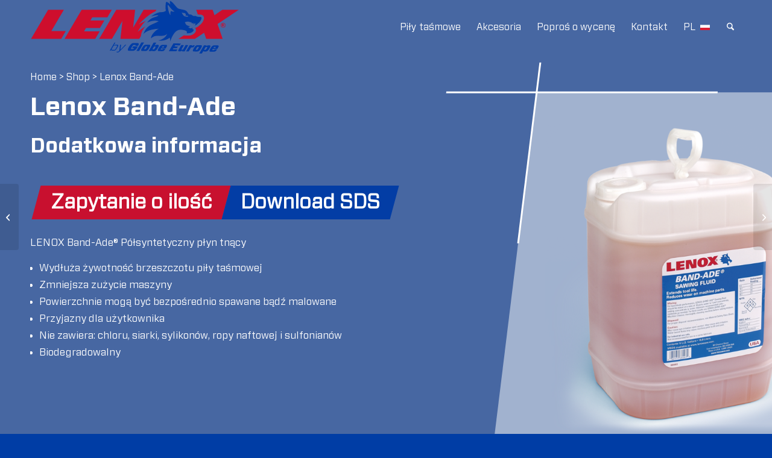

--- FILE ---
content_type: text/html; charset=UTF-8
request_url: https://www.lenoxsawmasters.com/pl/product/lenox-band-ade/
body_size: 21357
content:
<!DOCTYPE html>
<html lang="pl-PL" class="html_stretched responsive av-preloader-disabled  html_header_top html_logo_left html_main_nav_header html_menu_right html_slim html_header_sticky html_header_shrinking_disabled html_header_transparency html_mobile_menu_tablet html_header_searchicon html_content_align_center html_header_unstick_top_disabled html_header_stretch_disabled html_minimal_header html_minimal_header_shadow html_av-submenu-hidden html_av-submenu-display-click html_av-overlay-side html_av-overlay-side-classic html_av-submenu-clone html_entry_id_469 av-cookies-no-cookie-consent av-no-preview av-default-lightbox html_text_menu_active av-mobile-menu-switch-default">
<head>
<meta charset="UTF-8" />


<!-- mobile setting -->
<meta name="viewport" content="width=device-width, initial-scale=1">

<!-- Scripts/CSS and wp_head hook -->
<meta name='robots' content='index, follow, max-image-preview:large, max-snippet:-1, max-video-preview:-1' />

	<!-- This site is optimized with the Yoast SEO plugin v26.8 - https://yoast.com/product/yoast-seo-wordpress/ -->
	<title>Lenox Band-Ade - Lenox Sawmasters PL</title>
<link data-rocket-prefetch href="https://www.googletagmanager.com" rel="dns-prefetch"><link rel="preload" data-rocket-preload as="image" href="https://www.lenoxsawmasters.com/pl/wp-content/uploads/sites/9/2016/12/bandade_001-600x750.png" imagesrcset="https://www.lenoxsawmasters.com/pl/wp-content/uploads/sites/9/2016/12/bandade_001-600x750.png 600w, https://www.lenoxsawmasters.com/pl/wp-content/uploads/sites/9/2016/12/bandade_001-240x300.png 240w, https://www.lenoxsawmasters.com/pl/wp-content/uploads/sites/9/2016/12/bandade_001-564x705.png 564w, https://www.lenoxsawmasters.com/pl/wp-content/uploads/sites/9/2016/12/bandade_001-450x563.png 450w, https://www.lenoxsawmasters.com/pl/wp-content/uploads/sites/9/2016/12/bandade_001-300x375.png 300w, https://www.lenoxsawmasters.com/pl/wp-content/uploads/sites/9/2016/12/bandade_001.png 736w" imagesizes="(max-width: 600px) 100vw, 600px" fetchpriority="high">
	<link rel="canonical" href="https://www.lenoxsawmasters.com/pl/product/lenox-band-ade/" />
	<meta property="og:locale" content="pl_PL" />
	<meta property="og:type" content="article" />
	<meta property="og:title" content="Lenox Band-Ade - Lenox Sawmasters PL" />
	<meta property="og:description" content="LENOX Band-Ade® Półsyntetyczny płyn tnący   Wydłuża żywotność brzeszczotu piły taśmowej  Zmniejsza zużycie maszyny  Powierzchnie mogą być bezpośrednio spawane bądź malowane  Przyjazny dla użytkownika  Nie zawiera: chloru, siarki, sylikonów, ropy naftowej i sulfonianów  Biodegradowalny" />
	<meta property="og:url" content="https://www.lenoxsawmasters.com/pl/product/lenox-band-ade/" />
	<meta property="og:site_name" content="Lenox Sawmasters PL" />
	<meta property="article:modified_time" content="2024-08-23T08:44:24+00:00" />
	<meta property="og:image" content="https://www.lenoxsawmasters.com/pl/wp-content/uploads/sites/9/2016/12/bandade_001.png" />
	<meta property="og:image:width" content="736" />
	<meta property="og:image:height" content="920" />
	<meta property="og:image:type" content="image/png" />
	<meta name="twitter:card" content="summary_large_image" />
	<script type="application/ld+json" class="yoast-schema-graph">{"@context":"https://schema.org","@graph":[{"@type":"WebPage","@id":"https://www.lenoxsawmasters.com/pl/product/lenox-band-ade/","url":"https://www.lenoxsawmasters.com/pl/product/lenox-band-ade/","name":"Lenox Band-Ade - Lenox Sawmasters PL","isPartOf":{"@id":"https://www.lenoxsawmasters.com/pl/#website"},"primaryImageOfPage":{"@id":"https://www.lenoxsawmasters.com/pl/product/lenox-band-ade/#primaryimage"},"image":{"@id":"https://www.lenoxsawmasters.com/pl/product/lenox-band-ade/#primaryimage"},"thumbnailUrl":"https://www.lenoxsawmasters.com/pl/wp-content/uploads/sites/9/2016/12/bandade_001.png","datePublished":"2016-12-12T13:25:41+00:00","dateModified":"2024-08-23T08:44:24+00:00","breadcrumb":{"@id":"https://www.lenoxsawmasters.com/pl/product/lenox-band-ade/#breadcrumb"},"inLanguage":"pl-PL","potentialAction":[{"@type":"ReadAction","target":["https://www.lenoxsawmasters.com/pl/product/lenox-band-ade/"]}]},{"@type":"ImageObject","inLanguage":"pl-PL","@id":"https://www.lenoxsawmasters.com/pl/product/lenox-band-ade/#primaryimage","url":"https://www.lenoxsawmasters.com/pl/wp-content/uploads/sites/9/2016/12/bandade_001.png","contentUrl":"https://www.lenoxsawmasters.com/pl/wp-content/uploads/sites/9/2016/12/bandade_001.png","width":736,"height":920,"caption":"Lenox Band-Ade"},{"@type":"BreadcrumbList","@id":"https://www.lenoxsawmasters.com/pl/product/lenox-band-ade/#breadcrumb","itemListElement":[{"@type":"ListItem","position":1,"name":"Home","item":"https://www.lenoxsawmasters.com/pl/"},{"@type":"ListItem","position":2,"name":"Shop","item":"https://www.lenoxsawmasters.com/pl/shop/"},{"@type":"ListItem","position":3,"name":"Lenox Band-Ade"}]},{"@type":"WebSite","@id":"https://www.lenoxsawmasters.com/pl/#website","url":"https://www.lenoxsawmasters.com/pl/","name":"Lenoxsawmasters","description":"Always Hungry","publisher":{"@id":"https://www.lenoxsawmasters.com/pl/#organization"},"alternateName":"Lenoxsawmasters","potentialAction":[{"@type":"SearchAction","target":{"@type":"EntryPoint","urlTemplate":"https://www.lenoxsawmasters.com/pl/?s={search_term_string}"},"query-input":{"@type":"PropertyValueSpecification","valueRequired":true,"valueName":"search_term_string"}}],"inLanguage":"pl-PL"},{"@type":"Organization","@id":"https://www.lenoxsawmasters.com/pl/#organization","name":"Lenoxsawmasters","alternateName":"Lenoxsawmasters","url":"https://www.lenoxsawmasters.com/pl/","logo":{"@type":"ImageObject","inLanguage":"pl-PL","@id":"https://www.lenoxsawmasters.com/pl/#/schema/logo/image/","url":"https://www.lenoxsawmasters.com/pl/wp-content/uploads/sites/9/2023/05/lenox-sawmasters-favicon.png","contentUrl":"https://www.lenoxsawmasters.com/pl/wp-content/uploads/sites/9/2023/05/lenox-sawmasters-favicon.png","width":522,"height":522,"caption":"Lenoxsawmasters"},"image":{"@id":"https://www.lenoxsawmasters.com/pl/#/schema/logo/image/"}}]}</script>
	<!-- / Yoast SEO plugin. -->



<link rel="alternate" type="application/rss+xml" title="Lenox Sawmasters PL &raquo; Kanał z wpisami" href="https://www.lenoxsawmasters.com/pl/feed/" />
<link rel="alternate" type="application/rss+xml" title="Lenox Sawmasters PL &raquo; Kanał z komentarzami" href="https://www.lenoxsawmasters.com/pl/comments/feed/" />
<link rel="alternate" title="oEmbed (JSON)" type="application/json+oembed" href="https://www.lenoxsawmasters.com/pl/wp-json/oembed/1.0/embed?url=https%3A%2F%2Fwww.lenoxsawmasters.com%2Fpl%2Fproduct%2Flenox-band-ade%2F" />
<link rel="alternate" title="oEmbed (XML)" type="text/xml+oembed" href="https://www.lenoxsawmasters.com/pl/wp-json/oembed/1.0/embed?url=https%3A%2F%2Fwww.lenoxsawmasters.com%2Fpl%2Fproduct%2Flenox-band-ade%2F&#038;format=xml" />
<style id='wp-img-auto-sizes-contain-inline-css' type='text/css'>
img:is([sizes=auto i],[sizes^="auto," i]){contain-intrinsic-size:3000px 1500px}
/*# sourceURL=wp-img-auto-sizes-contain-inline-css */
</style>
<link data-minify="1" rel='stylesheet' id='avia-grid-css' href='https://www.lenoxsawmasters.com/pl/wp-content/cache/min/9/pl/wp-content/themes/enfold/css/grid.css?ver=1769416599' type='text/css' media='all' />
<link data-minify="1" rel='stylesheet' id='avia-base-css' href='https://www.lenoxsawmasters.com/pl/wp-content/cache/min/9/pl/wp-content/themes/enfold/css/base.css?ver=1769416599' type='text/css' media='all' />
<link data-minify="1" rel='stylesheet' id='avia-layout-css' href='https://www.lenoxsawmasters.com/pl/wp-content/cache/min/9/pl/wp-content/themes/enfold/css/layout.css?ver=1769416599' type='text/css' media='all' />
<link data-minify="1" rel='stylesheet' id='avia-module-audioplayer-css' href='https://www.lenoxsawmasters.com/pl/wp-content/cache/min/9/pl/wp-content/themes/enfold/config-templatebuilder/avia-shortcodes/audio-player/audio-player.css?ver=1769416599' type='text/css' media='all' />
<link data-minify="1" rel='stylesheet' id='avia-module-blog-css' href='https://www.lenoxsawmasters.com/pl/wp-content/cache/min/9/pl/wp-content/themes/enfold/config-templatebuilder/avia-shortcodes/blog/blog.css?ver=1769416599' type='text/css' media='all' />
<link data-minify="1" rel='stylesheet' id='avia-module-postslider-css' href='https://www.lenoxsawmasters.com/pl/wp-content/cache/min/9/pl/wp-content/themes/enfold/config-templatebuilder/avia-shortcodes/postslider/postslider.css?ver=1769416599' type='text/css' media='all' />
<link data-minify="1" rel='stylesheet' id='avia-module-button-css' href='https://www.lenoxsawmasters.com/pl/wp-content/cache/min/9/pl/wp-content/themes/enfold/config-templatebuilder/avia-shortcodes/buttons/buttons.css?ver=1769416599' type='text/css' media='all' />
<link data-minify="1" rel='stylesheet' id='avia-module-buttonrow-css' href='https://www.lenoxsawmasters.com/pl/wp-content/cache/min/9/pl/wp-content/themes/enfold/config-templatebuilder/avia-shortcodes/buttonrow/buttonrow.css?ver=1769416599' type='text/css' media='all' />
<link data-minify="1" rel='stylesheet' id='avia-module-button-fullwidth-css' href='https://www.lenoxsawmasters.com/pl/wp-content/cache/min/9/pl/wp-content/themes/enfold/config-templatebuilder/avia-shortcodes/buttons_fullwidth/buttons_fullwidth.css?ver=1769416599' type='text/css' media='all' />
<link data-minify="1" rel='stylesheet' id='avia-module-catalogue-css' href='https://www.lenoxsawmasters.com/pl/wp-content/cache/min/9/pl/wp-content/themes/enfold/config-templatebuilder/avia-shortcodes/catalogue/catalogue.css?ver=1769416599' type='text/css' media='all' />
<link data-minify="1" rel='stylesheet' id='avia-module-comments-css' href='https://www.lenoxsawmasters.com/pl/wp-content/cache/min/9/pl/wp-content/themes/enfold/config-templatebuilder/avia-shortcodes/comments/comments.css?ver=1769416599' type='text/css' media='all' />
<link data-minify="1" rel='stylesheet' id='avia-module-contact-css' href='https://www.lenoxsawmasters.com/pl/wp-content/cache/min/9/pl/wp-content/themes/enfold/config-templatebuilder/avia-shortcodes/contact/contact.css?ver=1769416599' type='text/css' media='all' />
<link data-minify="1" rel='stylesheet' id='avia-module-slideshow-css' href='https://www.lenoxsawmasters.com/pl/wp-content/cache/min/9/pl/wp-content/themes/enfold/config-templatebuilder/avia-shortcodes/slideshow/slideshow.css?ver=1769416599' type='text/css' media='all' />
<link data-minify="1" rel='stylesheet' id='avia-module-slideshow-contentpartner-css' href='https://www.lenoxsawmasters.com/pl/wp-content/cache/min/9/pl/wp-content/themes/enfold/config-templatebuilder/avia-shortcodes/contentslider/contentslider.css?ver=1769416599' type='text/css' media='all' />
<link data-minify="1" rel='stylesheet' id='avia-module-countdown-css' href='https://www.lenoxsawmasters.com/pl/wp-content/cache/min/9/pl/wp-content/themes/enfold/config-templatebuilder/avia-shortcodes/countdown/countdown.css?ver=1769416599' type='text/css' media='all' />
<link data-minify="1" rel='stylesheet' id='avia-module-dynamic-field-css' href='https://www.lenoxsawmasters.com/pl/wp-content/cache/min/9/pl/wp-content/themes/enfold/config-templatebuilder/avia-shortcodes/dynamic_field/dynamic_field.css?ver=1769416599' type='text/css' media='all' />
<link data-minify="1" rel='stylesheet' id='avia-module-gallery-css' href='https://www.lenoxsawmasters.com/pl/wp-content/cache/min/9/pl/wp-content/themes/enfold/config-templatebuilder/avia-shortcodes/gallery/gallery.css?ver=1769416599' type='text/css' media='all' />
<link data-minify="1" rel='stylesheet' id='avia-module-gallery-hor-css' href='https://www.lenoxsawmasters.com/pl/wp-content/cache/min/9/pl/wp-content/themes/enfold/config-templatebuilder/avia-shortcodes/gallery_horizontal/gallery_horizontal.css?ver=1769416599' type='text/css' media='all' />
<link data-minify="1" rel='stylesheet' id='avia-module-maps-css' href='https://www.lenoxsawmasters.com/pl/wp-content/cache/min/9/pl/wp-content/themes/enfold/config-templatebuilder/avia-shortcodes/google_maps/google_maps.css?ver=1769416599' type='text/css' media='all' />
<link data-minify="1" rel='stylesheet' id='avia-module-gridrow-css' href='https://www.lenoxsawmasters.com/pl/wp-content/cache/min/9/pl/wp-content/themes/enfold/config-templatebuilder/avia-shortcodes/grid_row/grid_row.css?ver=1769416599' type='text/css' media='all' />
<link data-minify="1" rel='stylesheet' id='avia-module-heading-css' href='https://www.lenoxsawmasters.com/pl/wp-content/cache/min/9/pl/wp-content/themes/enfold/config-templatebuilder/avia-shortcodes/heading/heading.css?ver=1769416599' type='text/css' media='all' />
<link data-minify="1" rel='stylesheet' id='avia-module-rotator-css' href='https://www.lenoxsawmasters.com/pl/wp-content/cache/min/9/pl/wp-content/themes/enfold/config-templatebuilder/avia-shortcodes/headline_rotator/headline_rotator.css?ver=1769416599' type='text/css' media='all' />
<link data-minify="1" rel='stylesheet' id='avia-module-hr-css' href='https://www.lenoxsawmasters.com/pl/wp-content/cache/min/9/pl/wp-content/themes/enfold/config-templatebuilder/avia-shortcodes/hr/hr.css?ver=1769416599' type='text/css' media='all' />
<link data-minify="1" rel='stylesheet' id='avia-module-icon-css' href='https://www.lenoxsawmasters.com/pl/wp-content/cache/min/9/pl/wp-content/themes/enfold/config-templatebuilder/avia-shortcodes/icon/icon.css?ver=1769416599' type='text/css' media='all' />
<link data-minify="1" rel='stylesheet' id='avia-module-icon-circles-css' href='https://www.lenoxsawmasters.com/pl/wp-content/cache/min/9/pl/wp-content/themes/enfold/config-templatebuilder/avia-shortcodes/icon_circles/icon_circles.css?ver=1769416599' type='text/css' media='all' />
<link data-minify="1" rel='stylesheet' id='avia-module-iconbox-css' href='https://www.lenoxsawmasters.com/pl/wp-content/cache/min/9/pl/wp-content/themes/enfold/config-templatebuilder/avia-shortcodes/iconbox/iconbox.css?ver=1769416599' type='text/css' media='all' />
<link data-minify="1" rel='stylesheet' id='avia-module-icongrid-css' href='https://www.lenoxsawmasters.com/pl/wp-content/cache/min/9/pl/wp-content/themes/enfold/config-templatebuilder/avia-shortcodes/icongrid/icongrid.css?ver=1769416599' type='text/css' media='all' />
<link data-minify="1" rel='stylesheet' id='avia-module-iconlist-css' href='https://www.lenoxsawmasters.com/pl/wp-content/cache/min/9/pl/wp-content/themes/enfold/config-templatebuilder/avia-shortcodes/iconlist/iconlist.css?ver=1769416599' type='text/css' media='all' />
<link data-minify="1" rel='stylesheet' id='avia-module-image-css' href='https://www.lenoxsawmasters.com/pl/wp-content/cache/min/9/pl/wp-content/themes/enfold/config-templatebuilder/avia-shortcodes/image/image.css?ver=1769416599' type='text/css' media='all' />
<link data-minify="1" rel='stylesheet' id='avia-module-image-diff-css' href='https://www.lenoxsawmasters.com/pl/wp-content/cache/min/9/pl/wp-content/themes/enfold/config-templatebuilder/avia-shortcodes/image_diff/image_diff.css?ver=1769416599' type='text/css' media='all' />
<link data-minify="1" rel='stylesheet' id='avia-module-hotspot-css' href='https://www.lenoxsawmasters.com/pl/wp-content/cache/min/9/pl/wp-content/themes/enfold/config-templatebuilder/avia-shortcodes/image_hotspots/image_hotspots.css?ver=1769416599' type='text/css' media='all' />
<link data-minify="1" rel='stylesheet' id='avia-module-sc-lottie-animation-css' href='https://www.lenoxsawmasters.com/pl/wp-content/cache/min/9/pl/wp-content/themes/enfold/config-templatebuilder/avia-shortcodes/lottie_animation/lottie_animation.css?ver=1769416599' type='text/css' media='all' />
<link data-minify="1" rel='stylesheet' id='avia-module-magazine-css' href='https://www.lenoxsawmasters.com/pl/wp-content/cache/min/9/pl/wp-content/themes/enfold/config-templatebuilder/avia-shortcodes/magazine/magazine.css?ver=1769416599' type='text/css' media='all' />
<link data-minify="1" rel='stylesheet' id='avia-module-masonry-css' href='https://www.lenoxsawmasters.com/pl/wp-content/cache/min/9/pl/wp-content/themes/enfold/config-templatebuilder/avia-shortcodes/masonry_entries/masonry_entries.css?ver=1769416599' type='text/css' media='all' />
<link data-minify="1" rel='stylesheet' id='avia-siteloader-css' href='https://www.lenoxsawmasters.com/pl/wp-content/cache/min/9/pl/wp-content/themes/enfold/css/avia-snippet-site-preloader.css?ver=1769416599' type='text/css' media='all' />
<link data-minify="1" rel='stylesheet' id='avia-module-menu-css' href='https://www.lenoxsawmasters.com/pl/wp-content/cache/min/9/pl/wp-content/themes/enfold/config-templatebuilder/avia-shortcodes/menu/menu.css?ver=1769416599' type='text/css' media='all' />
<link data-minify="1" rel='stylesheet' id='avia-module-notification-css' href='https://www.lenoxsawmasters.com/pl/wp-content/cache/min/9/pl/wp-content/themes/enfold/config-templatebuilder/avia-shortcodes/notification/notification.css?ver=1769416599' type='text/css' media='all' />
<link data-minify="1" rel='stylesheet' id='avia-module-numbers-css' href='https://www.lenoxsawmasters.com/pl/wp-content/cache/min/9/pl/wp-content/themes/enfold/config-templatebuilder/avia-shortcodes/numbers/numbers.css?ver=1769416599' type='text/css' media='all' />
<link data-minify="1" rel='stylesheet' id='avia-module-portfolio-css' href='https://www.lenoxsawmasters.com/pl/wp-content/cache/min/9/pl/wp-content/themes/enfold/config-templatebuilder/avia-shortcodes/portfolio/portfolio.css?ver=1769416599' type='text/css' media='all' />
<link data-minify="1" rel='stylesheet' id='avia-module-post-metadata-css' href='https://www.lenoxsawmasters.com/pl/wp-content/cache/min/9/pl/wp-content/themes/enfold/config-templatebuilder/avia-shortcodes/post_metadata/post_metadata.css?ver=1769416599' type='text/css' media='all' />
<link data-minify="1" rel='stylesheet' id='avia-module-progress-bar-css' href='https://www.lenoxsawmasters.com/pl/wp-content/cache/min/9/pl/wp-content/themes/enfold/config-templatebuilder/avia-shortcodes/progressbar/progressbar.css?ver=1769416599' type='text/css' media='all' />
<link data-minify="1" rel='stylesheet' id='avia-module-promobox-css' href='https://www.lenoxsawmasters.com/pl/wp-content/cache/min/9/pl/wp-content/themes/enfold/config-templatebuilder/avia-shortcodes/promobox/promobox.css?ver=1769416599' type='text/css' media='all' />
<link data-minify="1" rel='stylesheet' id='avia-sc-search-css' href='https://www.lenoxsawmasters.com/pl/wp-content/cache/min/9/pl/wp-content/themes/enfold/config-templatebuilder/avia-shortcodes/search/search.css?ver=1769416599' type='text/css' media='all' />
<link data-minify="1" rel='stylesheet' id='avia-module-slideshow-accordion-css' href='https://www.lenoxsawmasters.com/pl/wp-content/cache/min/9/pl/wp-content/themes/enfold/config-templatebuilder/avia-shortcodes/slideshow_accordion/slideshow_accordion.css?ver=1769416599' type='text/css' media='all' />
<link data-minify="1" rel='stylesheet' id='avia-module-slideshow-feature-image-css' href='https://www.lenoxsawmasters.com/pl/wp-content/cache/min/9/pl/wp-content/themes/enfold/config-templatebuilder/avia-shortcodes/slideshow_feature_image/slideshow_feature_image.css?ver=1769416599' type='text/css' media='all' />
<link data-minify="1" rel='stylesheet' id='avia-module-slideshow-fullsize-css' href='https://www.lenoxsawmasters.com/pl/wp-content/cache/min/9/pl/wp-content/themes/enfold/config-templatebuilder/avia-shortcodes/slideshow_fullsize/slideshow_fullsize.css?ver=1769416599' type='text/css' media='all' />
<link data-minify="1" rel='stylesheet' id='avia-module-slideshow-fullscreen-css' href='https://www.lenoxsawmasters.com/pl/wp-content/cache/min/9/pl/wp-content/themes/enfold/config-templatebuilder/avia-shortcodes/slideshow_fullscreen/slideshow_fullscreen.css?ver=1769416599' type='text/css' media='all' />
<link data-minify="1" rel='stylesheet' id='avia-module-social-css' href='https://www.lenoxsawmasters.com/pl/wp-content/cache/min/9/pl/wp-content/themes/enfold/config-templatebuilder/avia-shortcodes/social_share/social_share.css?ver=1769416599' type='text/css' media='all' />
<link data-minify="1" rel='stylesheet' id='avia-module-tabsection-css' href='https://www.lenoxsawmasters.com/pl/wp-content/cache/min/9/pl/wp-content/themes/enfold/config-templatebuilder/avia-shortcodes/tab_section/tab_section.css?ver=1769416599' type='text/css' media='all' />
<link data-minify="1" rel='stylesheet' id='avia-module-table-css' href='https://www.lenoxsawmasters.com/pl/wp-content/cache/min/9/pl/wp-content/themes/enfold/config-templatebuilder/avia-shortcodes/table/table.css?ver=1769416599' type='text/css' media='all' />
<link data-minify="1" rel='stylesheet' id='avia-module-tabs-css' href='https://www.lenoxsawmasters.com/pl/wp-content/cache/min/9/pl/wp-content/themes/enfold/config-templatebuilder/avia-shortcodes/tabs/tabs.css?ver=1769416599' type='text/css' media='all' />
<link data-minify="1" rel='stylesheet' id='avia-module-team-css' href='https://www.lenoxsawmasters.com/pl/wp-content/cache/min/9/pl/wp-content/themes/enfold/config-templatebuilder/avia-shortcodes/team/team.css?ver=1769416599' type='text/css' media='all' />
<link data-minify="1" rel='stylesheet' id='avia-module-testimonials-css' href='https://www.lenoxsawmasters.com/pl/wp-content/cache/min/9/pl/wp-content/themes/enfold/config-templatebuilder/avia-shortcodes/testimonials/testimonials.css?ver=1769416599' type='text/css' media='all' />
<link data-minify="1" rel='stylesheet' id='avia-module-timeline-css' href='https://www.lenoxsawmasters.com/pl/wp-content/cache/min/9/pl/wp-content/themes/enfold/config-templatebuilder/avia-shortcodes/timeline/timeline.css?ver=1769416599' type='text/css' media='all' />
<link data-minify="1" rel='stylesheet' id='avia-module-toggles-css' href='https://www.lenoxsawmasters.com/pl/wp-content/cache/min/9/pl/wp-content/themes/enfold/config-templatebuilder/avia-shortcodes/toggles/toggles.css?ver=1769416599' type='text/css' media='all' />
<link data-minify="1" rel='stylesheet' id='avia-module-video-css' href='https://www.lenoxsawmasters.com/pl/wp-content/cache/min/9/pl/wp-content/themes/enfold/config-templatebuilder/avia-shortcodes/video/video.css?ver=1769416599' type='text/css' media='all' />
<link data-minify="1" rel='stylesheet' id='avia-scs-css' href='https://www.lenoxsawmasters.com/pl/wp-content/cache/min/9/pl/wp-content/themes/enfold/css/shortcodes.css?ver=1769416599' type='text/css' media='all' />
<link data-minify="1" rel='stylesheet' id='avia-woocommerce-css-css' href='https://www.lenoxsawmasters.com/pl/wp-content/cache/min/9/pl/wp-content/themes/enfold/config-woocommerce/woocommerce-mod.css?ver=1769416599' type='text/css' media='all' />
<style id='wp-block-library-inline-css' type='text/css'>
:root{--wp-block-synced-color:#7a00df;--wp-block-synced-color--rgb:122,0,223;--wp-bound-block-color:var(--wp-block-synced-color);--wp-editor-canvas-background:#ddd;--wp-admin-theme-color:#007cba;--wp-admin-theme-color--rgb:0,124,186;--wp-admin-theme-color-darker-10:#006ba1;--wp-admin-theme-color-darker-10--rgb:0,107,160.5;--wp-admin-theme-color-darker-20:#005a87;--wp-admin-theme-color-darker-20--rgb:0,90,135;--wp-admin-border-width-focus:2px}@media (min-resolution:192dpi){:root{--wp-admin-border-width-focus:1.5px}}.wp-element-button{cursor:pointer}:root .has-very-light-gray-background-color{background-color:#eee}:root .has-very-dark-gray-background-color{background-color:#313131}:root .has-very-light-gray-color{color:#eee}:root .has-very-dark-gray-color{color:#313131}:root .has-vivid-green-cyan-to-vivid-cyan-blue-gradient-background{background:linear-gradient(135deg,#00d084,#0693e3)}:root .has-purple-crush-gradient-background{background:linear-gradient(135deg,#34e2e4,#4721fb 50%,#ab1dfe)}:root .has-hazy-dawn-gradient-background{background:linear-gradient(135deg,#faaca8,#dad0ec)}:root .has-subdued-olive-gradient-background{background:linear-gradient(135deg,#fafae1,#67a671)}:root .has-atomic-cream-gradient-background{background:linear-gradient(135deg,#fdd79a,#004a59)}:root .has-nightshade-gradient-background{background:linear-gradient(135deg,#330968,#31cdcf)}:root .has-midnight-gradient-background{background:linear-gradient(135deg,#020381,#2874fc)}:root{--wp--preset--font-size--normal:16px;--wp--preset--font-size--huge:42px}.has-regular-font-size{font-size:1em}.has-larger-font-size{font-size:2.625em}.has-normal-font-size{font-size:var(--wp--preset--font-size--normal)}.has-huge-font-size{font-size:var(--wp--preset--font-size--huge)}.has-text-align-center{text-align:center}.has-text-align-left{text-align:left}.has-text-align-right{text-align:right}.has-fit-text{white-space:nowrap!important}#end-resizable-editor-section{display:none}.aligncenter{clear:both}.items-justified-left{justify-content:flex-start}.items-justified-center{justify-content:center}.items-justified-right{justify-content:flex-end}.items-justified-space-between{justify-content:space-between}.screen-reader-text{border:0;clip-path:inset(50%);height:1px;margin:-1px;overflow:hidden;padding:0;position:absolute;width:1px;word-wrap:normal!important}.screen-reader-text:focus{background-color:#ddd;clip-path:none;color:#444;display:block;font-size:1em;height:auto;left:5px;line-height:normal;padding:15px 23px 14px;text-decoration:none;top:5px;width:auto;z-index:100000}html :where(.has-border-color){border-style:solid}html :where([style*=border-top-color]){border-top-style:solid}html :where([style*=border-right-color]){border-right-style:solid}html :where([style*=border-bottom-color]){border-bottom-style:solid}html :where([style*=border-left-color]){border-left-style:solid}html :where([style*=border-width]){border-style:solid}html :where([style*=border-top-width]){border-top-style:solid}html :where([style*=border-right-width]){border-right-style:solid}html :where([style*=border-bottom-width]){border-bottom-style:solid}html :where([style*=border-left-width]){border-left-style:solid}html :where(img[class*=wp-image-]){height:auto;max-width:100%}:where(figure){margin:0 0 1em}html :where(.is-position-sticky){--wp-admin--admin-bar--position-offset:var(--wp-admin--admin-bar--height,0px)}@media screen and (max-width:600px){html :where(.is-position-sticky){--wp-admin--admin-bar--position-offset:0px}}

/*# sourceURL=wp-block-library-inline-css */
</style><link data-minify="1" rel='stylesheet' id='wc-blocks-style-css' href='https://www.lenoxsawmasters.com/pl/wp-content/cache/min/9/pl/wp-content/plugins/woocommerce/assets/client/blocks/wc-blocks.css?ver=1769416599' type='text/css' media='all' />
<style id='global-styles-inline-css' type='text/css'>
:root{--wp--preset--aspect-ratio--square: 1;--wp--preset--aspect-ratio--4-3: 4/3;--wp--preset--aspect-ratio--3-4: 3/4;--wp--preset--aspect-ratio--3-2: 3/2;--wp--preset--aspect-ratio--2-3: 2/3;--wp--preset--aspect-ratio--16-9: 16/9;--wp--preset--aspect-ratio--9-16: 9/16;--wp--preset--color--black: #000000;--wp--preset--color--cyan-bluish-gray: #abb8c3;--wp--preset--color--white: #ffffff;--wp--preset--color--pale-pink: #f78da7;--wp--preset--color--vivid-red: #cf2e2e;--wp--preset--color--luminous-vivid-orange: #ff6900;--wp--preset--color--luminous-vivid-amber: #fcb900;--wp--preset--color--light-green-cyan: #7bdcb5;--wp--preset--color--vivid-green-cyan: #00d084;--wp--preset--color--pale-cyan-blue: #8ed1fc;--wp--preset--color--vivid-cyan-blue: #0693e3;--wp--preset--color--vivid-purple: #9b51e0;--wp--preset--color--metallic-red: #b02b2c;--wp--preset--color--maximum-yellow-red: #edae44;--wp--preset--color--yellow-sun: #eeee22;--wp--preset--color--palm-leaf: #83a846;--wp--preset--color--aero: #7bb0e7;--wp--preset--color--old-lavender: #745f7e;--wp--preset--color--steel-teal: #5f8789;--wp--preset--color--raspberry-pink: #d65799;--wp--preset--color--medium-turquoise: #4ecac2;--wp--preset--gradient--vivid-cyan-blue-to-vivid-purple: linear-gradient(135deg,rgb(6,147,227) 0%,rgb(155,81,224) 100%);--wp--preset--gradient--light-green-cyan-to-vivid-green-cyan: linear-gradient(135deg,rgb(122,220,180) 0%,rgb(0,208,130) 100%);--wp--preset--gradient--luminous-vivid-amber-to-luminous-vivid-orange: linear-gradient(135deg,rgb(252,185,0) 0%,rgb(255,105,0) 100%);--wp--preset--gradient--luminous-vivid-orange-to-vivid-red: linear-gradient(135deg,rgb(255,105,0) 0%,rgb(207,46,46) 100%);--wp--preset--gradient--very-light-gray-to-cyan-bluish-gray: linear-gradient(135deg,rgb(238,238,238) 0%,rgb(169,184,195) 100%);--wp--preset--gradient--cool-to-warm-spectrum: linear-gradient(135deg,rgb(74,234,220) 0%,rgb(151,120,209) 20%,rgb(207,42,186) 40%,rgb(238,44,130) 60%,rgb(251,105,98) 80%,rgb(254,248,76) 100%);--wp--preset--gradient--blush-light-purple: linear-gradient(135deg,rgb(255,206,236) 0%,rgb(152,150,240) 100%);--wp--preset--gradient--blush-bordeaux: linear-gradient(135deg,rgb(254,205,165) 0%,rgb(254,45,45) 50%,rgb(107,0,62) 100%);--wp--preset--gradient--luminous-dusk: linear-gradient(135deg,rgb(255,203,112) 0%,rgb(199,81,192) 50%,rgb(65,88,208) 100%);--wp--preset--gradient--pale-ocean: linear-gradient(135deg,rgb(255,245,203) 0%,rgb(182,227,212) 50%,rgb(51,167,181) 100%);--wp--preset--gradient--electric-grass: linear-gradient(135deg,rgb(202,248,128) 0%,rgb(113,206,126) 100%);--wp--preset--gradient--midnight: linear-gradient(135deg,rgb(2,3,129) 0%,rgb(40,116,252) 100%);--wp--preset--font-size--small: 1rem;--wp--preset--font-size--medium: 1.125rem;--wp--preset--font-size--large: 1.75rem;--wp--preset--font-size--x-large: clamp(1.75rem, 3vw, 2.25rem);--wp--preset--spacing--20: 0.44rem;--wp--preset--spacing--30: 0.67rem;--wp--preset--spacing--40: 1rem;--wp--preset--spacing--50: 1.5rem;--wp--preset--spacing--60: 2.25rem;--wp--preset--spacing--70: 3.38rem;--wp--preset--spacing--80: 5.06rem;--wp--preset--shadow--natural: 6px 6px 9px rgba(0, 0, 0, 0.2);--wp--preset--shadow--deep: 12px 12px 50px rgba(0, 0, 0, 0.4);--wp--preset--shadow--sharp: 6px 6px 0px rgba(0, 0, 0, 0.2);--wp--preset--shadow--outlined: 6px 6px 0px -3px rgb(255, 255, 255), 6px 6px rgb(0, 0, 0);--wp--preset--shadow--crisp: 6px 6px 0px rgb(0, 0, 0);}.has-black-color{color: var(--wp--preset--color--black) !important;}.has-cyan-bluish-gray-color{color: var(--wp--preset--color--cyan-bluish-gray) !important;}.has-white-color{color: var(--wp--preset--color--white) !important;}.has-pale-pink-color{color: var(--wp--preset--color--pale-pink) !important;}.has-vivid-red-color{color: var(--wp--preset--color--vivid-red) !important;}.has-luminous-vivid-orange-color{color: var(--wp--preset--color--luminous-vivid-orange) !important;}.has-luminous-vivid-amber-color{color: var(--wp--preset--color--luminous-vivid-amber) !important;}.has-light-green-cyan-color{color: var(--wp--preset--color--light-green-cyan) !important;}.has-vivid-green-cyan-color{color: var(--wp--preset--color--vivid-green-cyan) !important;}.has-pale-cyan-blue-color{color: var(--wp--preset--color--pale-cyan-blue) !important;}.has-vivid-cyan-blue-color{color: var(--wp--preset--color--vivid-cyan-blue) !important;}.has-vivid-purple-color{color: var(--wp--preset--color--vivid-purple) !important;}.has-metallic-red-color{color: var(--wp--preset--color--metallic-red) !important;}.has-maximum-yellow-red-color{color: var(--wp--preset--color--maximum-yellow-red) !important;}.has-yellow-sun-color{color: var(--wp--preset--color--yellow-sun) !important;}.has-palm-leaf-color{color: var(--wp--preset--color--palm-leaf) !important;}.has-aero-color{color: var(--wp--preset--color--aero) !important;}.has-old-lavender-color{color: var(--wp--preset--color--old-lavender) !important;}.has-steel-teal-color{color: var(--wp--preset--color--steel-teal) !important;}.has-raspberry-pink-color{color: var(--wp--preset--color--raspberry-pink) !important;}.has-medium-turquoise-color{color: var(--wp--preset--color--medium-turquoise) !important;}.has-black-background-color{background-color: var(--wp--preset--color--black) !important;}.has-cyan-bluish-gray-background-color{background-color: var(--wp--preset--color--cyan-bluish-gray) !important;}.has-white-background-color{background-color: var(--wp--preset--color--white) !important;}.has-pale-pink-background-color{background-color: var(--wp--preset--color--pale-pink) !important;}.has-vivid-red-background-color{background-color: var(--wp--preset--color--vivid-red) !important;}.has-luminous-vivid-orange-background-color{background-color: var(--wp--preset--color--luminous-vivid-orange) !important;}.has-luminous-vivid-amber-background-color{background-color: var(--wp--preset--color--luminous-vivid-amber) !important;}.has-light-green-cyan-background-color{background-color: var(--wp--preset--color--light-green-cyan) !important;}.has-vivid-green-cyan-background-color{background-color: var(--wp--preset--color--vivid-green-cyan) !important;}.has-pale-cyan-blue-background-color{background-color: var(--wp--preset--color--pale-cyan-blue) !important;}.has-vivid-cyan-blue-background-color{background-color: var(--wp--preset--color--vivid-cyan-blue) !important;}.has-vivid-purple-background-color{background-color: var(--wp--preset--color--vivid-purple) !important;}.has-metallic-red-background-color{background-color: var(--wp--preset--color--metallic-red) !important;}.has-maximum-yellow-red-background-color{background-color: var(--wp--preset--color--maximum-yellow-red) !important;}.has-yellow-sun-background-color{background-color: var(--wp--preset--color--yellow-sun) !important;}.has-palm-leaf-background-color{background-color: var(--wp--preset--color--palm-leaf) !important;}.has-aero-background-color{background-color: var(--wp--preset--color--aero) !important;}.has-old-lavender-background-color{background-color: var(--wp--preset--color--old-lavender) !important;}.has-steel-teal-background-color{background-color: var(--wp--preset--color--steel-teal) !important;}.has-raspberry-pink-background-color{background-color: var(--wp--preset--color--raspberry-pink) !important;}.has-medium-turquoise-background-color{background-color: var(--wp--preset--color--medium-turquoise) !important;}.has-black-border-color{border-color: var(--wp--preset--color--black) !important;}.has-cyan-bluish-gray-border-color{border-color: var(--wp--preset--color--cyan-bluish-gray) !important;}.has-white-border-color{border-color: var(--wp--preset--color--white) !important;}.has-pale-pink-border-color{border-color: var(--wp--preset--color--pale-pink) !important;}.has-vivid-red-border-color{border-color: var(--wp--preset--color--vivid-red) !important;}.has-luminous-vivid-orange-border-color{border-color: var(--wp--preset--color--luminous-vivid-orange) !important;}.has-luminous-vivid-amber-border-color{border-color: var(--wp--preset--color--luminous-vivid-amber) !important;}.has-light-green-cyan-border-color{border-color: var(--wp--preset--color--light-green-cyan) !important;}.has-vivid-green-cyan-border-color{border-color: var(--wp--preset--color--vivid-green-cyan) !important;}.has-pale-cyan-blue-border-color{border-color: var(--wp--preset--color--pale-cyan-blue) !important;}.has-vivid-cyan-blue-border-color{border-color: var(--wp--preset--color--vivid-cyan-blue) !important;}.has-vivid-purple-border-color{border-color: var(--wp--preset--color--vivid-purple) !important;}.has-metallic-red-border-color{border-color: var(--wp--preset--color--metallic-red) !important;}.has-maximum-yellow-red-border-color{border-color: var(--wp--preset--color--maximum-yellow-red) !important;}.has-yellow-sun-border-color{border-color: var(--wp--preset--color--yellow-sun) !important;}.has-palm-leaf-border-color{border-color: var(--wp--preset--color--palm-leaf) !important;}.has-aero-border-color{border-color: var(--wp--preset--color--aero) !important;}.has-old-lavender-border-color{border-color: var(--wp--preset--color--old-lavender) !important;}.has-steel-teal-border-color{border-color: var(--wp--preset--color--steel-teal) !important;}.has-raspberry-pink-border-color{border-color: var(--wp--preset--color--raspberry-pink) !important;}.has-medium-turquoise-border-color{border-color: var(--wp--preset--color--medium-turquoise) !important;}.has-vivid-cyan-blue-to-vivid-purple-gradient-background{background: var(--wp--preset--gradient--vivid-cyan-blue-to-vivid-purple) !important;}.has-light-green-cyan-to-vivid-green-cyan-gradient-background{background: var(--wp--preset--gradient--light-green-cyan-to-vivid-green-cyan) !important;}.has-luminous-vivid-amber-to-luminous-vivid-orange-gradient-background{background: var(--wp--preset--gradient--luminous-vivid-amber-to-luminous-vivid-orange) !important;}.has-luminous-vivid-orange-to-vivid-red-gradient-background{background: var(--wp--preset--gradient--luminous-vivid-orange-to-vivid-red) !important;}.has-very-light-gray-to-cyan-bluish-gray-gradient-background{background: var(--wp--preset--gradient--very-light-gray-to-cyan-bluish-gray) !important;}.has-cool-to-warm-spectrum-gradient-background{background: var(--wp--preset--gradient--cool-to-warm-spectrum) !important;}.has-blush-light-purple-gradient-background{background: var(--wp--preset--gradient--blush-light-purple) !important;}.has-blush-bordeaux-gradient-background{background: var(--wp--preset--gradient--blush-bordeaux) !important;}.has-luminous-dusk-gradient-background{background: var(--wp--preset--gradient--luminous-dusk) !important;}.has-pale-ocean-gradient-background{background: var(--wp--preset--gradient--pale-ocean) !important;}.has-electric-grass-gradient-background{background: var(--wp--preset--gradient--electric-grass) !important;}.has-midnight-gradient-background{background: var(--wp--preset--gradient--midnight) !important;}.has-small-font-size{font-size: var(--wp--preset--font-size--small) !important;}.has-medium-font-size{font-size: var(--wp--preset--font-size--medium) !important;}.has-large-font-size{font-size: var(--wp--preset--font-size--large) !important;}.has-x-large-font-size{font-size: var(--wp--preset--font-size--x-large) !important;}
/*# sourceURL=global-styles-inline-css */
</style>

<style id='woocommerce-inline-inline-css' type='text/css'>
.woocommerce form .form-row .required { visibility: visible; }
/*# sourceURL=woocommerce-inline-inline-css */
</style>
<link data-minify="1" rel='stylesheet' id='avia-fold-unfold-css' href='https://www.lenoxsawmasters.com/pl/wp-content/cache/min/9/pl/wp-content/themes/enfold/css/avia-snippet-fold-unfold.css?ver=1769416599' type='text/css' media='all' />
<link rel='stylesheet' id='avia-popup-css-css' href='https://www.lenoxsawmasters.com/pl/wp-content/themes/enfold/js/aviapopup/magnific-popup.min.css?ver=7.1.3' type='text/css' media='screen' />
<link data-minify="1" rel='stylesheet' id='avia-lightbox-css' href='https://www.lenoxsawmasters.com/pl/wp-content/cache/min/9/pl/wp-content/themes/enfold/css/avia-snippet-lightbox.css?ver=1769416599' type='text/css' media='screen' />
<link data-minify="1" rel='stylesheet' id='avia-widget-css-css' href='https://www.lenoxsawmasters.com/pl/wp-content/cache/min/9/pl/wp-content/themes/enfold/css/avia-snippet-widget.css?ver=1769416599' type='text/css' media='screen' />
<link data-minify="1" rel='stylesheet' id='avia-dynamic-css' href='https://www.lenoxsawmasters.com/pl/wp-content/cache/min/9/pl/wp-content/uploads/sites/9/dynamic_avia/enfold_child.css?ver=1769416599' type='text/css' media='all' />
<link data-minify="1" rel='stylesheet' id='avia-custom-css' href='https://www.lenoxsawmasters.com/pl/wp-content/cache/min/9/pl/wp-content/themes/enfold/css/custom.css?ver=1769416599' type='text/css' media='all' />
<link rel='stylesheet' id='avia-style-css' href='https://www.lenoxsawmasters.com/pl/wp-content/themes/enfold-child/style.css?ver=7.1.3' type='text/css' media='all' />
<link data-minify="1" rel='stylesheet' id='master-css-css' href='https://www.lenoxsawmasters.com/pl/wp-content/cache/min/9/pl/wp-content/themes/enfold-child/css/master/master.css?ver=1769416599' type='text/css' media='all' />
<link data-minify="1" rel='stylesheet' id='avia-gravity-css' href='https://www.lenoxsawmasters.com/pl/wp-content/cache/min/9/pl/wp-content/themes/enfold/config-gravityforms/gravity-mod.css?ver=1769416599' type='text/css' media='screen' />
<script type="text/javascript" src="https://www.lenoxsawmasters.com/pl/wp-includes/js/jquery/jquery.min.js?ver=3.7.1" id="jquery-core-js"></script>
<script type="text/javascript" src="https://www.lenoxsawmasters.com/pl/wp-content/plugins/woocommerce/assets/js/js-cookie/js.cookie.min.js?ver=2.1.4-wc.10.4.3" id="wc-js-cookie-js" defer="defer" data-wp-strategy="defer"></script>
<script type="text/javascript" id="wc-cart-fragments-js-extra">
/* <![CDATA[ */
var wc_cart_fragments_params = {"ajax_url":"/pl/wp-admin/admin-ajax.php","wc_ajax_url":"/pl/?wc-ajax=%%endpoint%%","cart_hash_key":"wc_cart_hash_880c574efc4a3eef38082a5d4b094d7a","fragment_name":"wc_fragments_880c574efc4a3eef38082a5d4b094d7a","request_timeout":"5000"};
//# sourceURL=wc-cart-fragments-js-extra
/* ]]> */
</script>
<script type="text/javascript" src="https://www.lenoxsawmasters.com/pl/wp-content/plugins/woocommerce/assets/js/frontend/cart-fragments.min.js?ver=10.4.3" id="wc-cart-fragments-js" defer="defer" data-wp-strategy="defer"></script>
<script type="text/javascript" src="https://www.lenoxsawmasters.com/pl/wp-content/plugins/woocommerce/assets/js/jquery-blockui/jquery.blockUI.min.js?ver=2.7.0-wc.10.4.3" id="wc-jquery-blockui-js" defer="defer" data-wp-strategy="defer"></script>
<script type="text/javascript" id="wc-add-to-cart-js-extra">
/* <![CDATA[ */
var wc_add_to_cart_params = {"ajax_url":"/pl/wp-admin/admin-ajax.php","wc_ajax_url":"/pl/?wc-ajax=%%endpoint%%","i18n_view_cart":"Zobacz koszyk","cart_url":"https://www.lenoxsawmasters.com/pl","is_cart":"","cart_redirect_after_add":"no"};
//# sourceURL=wc-add-to-cart-js-extra
/* ]]> */
</script>
<script type="text/javascript" src="https://www.lenoxsawmasters.com/pl/wp-content/plugins/woocommerce/assets/js/frontend/add-to-cart.min.js?ver=10.4.3" id="wc-add-to-cart-js" defer="defer" data-wp-strategy="defer"></script>
<script type="text/javascript" src="https://www.lenoxsawmasters.com/pl/wp-content/plugins/woocommerce/assets/js/zoom/jquery.zoom.min.js?ver=1.7.21-wc.10.4.3" id="wc-zoom-js" defer="defer" data-wp-strategy="defer"></script>
<script type="text/javascript" src="https://www.lenoxsawmasters.com/pl/wp-content/plugins/woocommerce/assets/js/flexslider/jquery.flexslider.min.js?ver=2.7.2-wc.10.4.3" id="wc-flexslider-js" defer="defer" data-wp-strategy="defer"></script>
<script type="text/javascript" id="wc-single-product-js-extra">
/* <![CDATA[ */
var wc_single_product_params = {"i18n_required_rating_text":"Prosz\u0119 wybra\u0107 ocen\u0119","i18n_rating_options":["1 z 5 gwiazdek","2 z 5 gwiazdek","3 z 5 gwiazdek","4 z 5 gwiazdek","5 z 5 gwiazdek"],"i18n_product_gallery_trigger_text":"Wy\u015bwietl pe\u0142noekranow\u0105 galeri\u0119 obrazk\u00f3w","review_rating_required":"yes","flexslider":{"rtl":false,"animation":"slide","smoothHeight":true,"directionNav":false,"controlNav":"thumbnails","slideshow":false,"animationSpeed":500,"animationLoop":false,"allowOneSlide":false},"zoom_enabled":"1","zoom_options":[],"photoswipe_enabled":"","photoswipe_options":{"shareEl":false,"closeOnScroll":false,"history":false,"hideAnimationDuration":0,"showAnimationDuration":0},"flexslider_enabled":"1"};
//# sourceURL=wc-single-product-js-extra
/* ]]> */
</script>
<script type="text/javascript" src="https://www.lenoxsawmasters.com/pl/wp-content/plugins/woocommerce/assets/js/frontend/single-product.min.js?ver=10.4.3" id="wc-single-product-js" defer="defer" data-wp-strategy="defer"></script>
<script type="text/javascript" id="woocommerce-js-extra">
/* <![CDATA[ */
var woocommerce_params = {"ajax_url":"/pl/wp-admin/admin-ajax.php","wc_ajax_url":"/pl/?wc-ajax=%%endpoint%%","i18n_password_show":"Poka\u017c has\u0142o","i18n_password_hide":"Ukryj has\u0142o"};
//# sourceURL=woocommerce-js-extra
/* ]]> */
</script>
<script type="text/javascript" src="https://www.lenoxsawmasters.com/pl/wp-content/plugins/woocommerce/assets/js/frontend/woocommerce.min.js?ver=10.4.3" id="woocommerce-js" defer="defer" data-wp-strategy="defer"></script>
<script data-minify="1" type="text/javascript" src="https://www.lenoxsawmasters.com/pl/wp-content/cache/min/9/pl/wp-content/themes/enfold/js/avia-js.js?ver=1769416600" id="avia-js-js"></script>
<script data-minify="1" type="text/javascript" src="https://www.lenoxsawmasters.com/pl/wp-content/cache/min/9/pl/wp-content/themes/enfold/js/avia-compat.js?ver=1769416600" id="avia-compat-js"></script>
<link rel="https://api.w.org/" href="https://www.lenoxsawmasters.com/pl/wp-json/" /><link rel="alternate" title="JSON" type="application/json" href="https://www.lenoxsawmasters.com/pl/wp-json/wp/v2/product/469" /><link rel="EditURI" type="application/rsd+xml" title="RSD" href="https://www.lenoxsawmasters.com/pl/xmlrpc.php?rsd" />
<meta name="generator" content="WordPress 6.9" />
<meta name="generator" content="WooCommerce 10.4.3" />
<link rel='shortlink' href='https://www.lenoxsawmasters.com/pl/?p=469' />
<!-- Google Tag Manager -->
<script>(function(w,d,s,l,i){w[l]=w[l]||[];w[l].push({'gtm.start':
new Date().getTime(),event:'gtm.js'});var f=d.getElementsByTagName(s)[0],
j=d.createElement(s),dl=l!='dataLayer'?'&l='+l:'';j.async=true;j.src=
'https://www.googletagmanager.com/gtm.js?id='+i+dl;f.parentNode.insertBefore(j,f);
})(window,document,'script','dataLayer','GTM-WVXD9LJX');</script>
<!-- End Google Tag Manager -->
<link rel="icon" href="https://www.lenoxsawmasters.com/pl/wp-content/uploads/sites/9/2023/05/lenox-sawmasters-favicon-300x300.png" type="image/png">
<!--[if lt IE 9]><script src="https://www.lenoxsawmasters.com/pl/wp-content/themes/enfold/js/html5shiv.js"></script><![endif]--><link rel="profile" href="https://gmpg.org/xfn/11" />
<link rel="alternate" type="application/rss+xml" title="Lenox Sawmasters PL RSS2 Feed" href="https://www.lenoxsawmasters.com/pl/feed/" />
<link rel="pingback" href="https://www.lenoxsawmasters.com/pl/xmlrpc.php" />
	<noscript><style>.woocommerce-product-gallery{ opacity: 1 !important; }</style></noscript>
	<style type="text/css">
		@font-face {font-family: 'entypo-fontello-enfold'; font-weight: normal; font-style: normal; font-display: swap;
		src: url('https://www.lenoxsawmasters.com/pl/wp-content/themes/enfold/config-templatebuilder/avia-template-builder/assets/fonts/entypo-fontello-enfold/entypo-fontello-enfold.woff2') format('woff2'),
		url('https://www.lenoxsawmasters.com/pl/wp-content/themes/enfold/config-templatebuilder/avia-template-builder/assets/fonts/entypo-fontello-enfold/entypo-fontello-enfold.woff') format('woff'),
		url('https://www.lenoxsawmasters.com/pl/wp-content/themes/enfold/config-templatebuilder/avia-template-builder/assets/fonts/entypo-fontello-enfold/entypo-fontello-enfold.ttf') format('truetype'),
		url('https://www.lenoxsawmasters.com/pl/wp-content/themes/enfold/config-templatebuilder/avia-template-builder/assets/fonts/entypo-fontello-enfold/entypo-fontello-enfold.svg#entypo-fontello-enfold') format('svg'),
		url('https://www.lenoxsawmasters.com/pl/wp-content/themes/enfold/config-templatebuilder/avia-template-builder/assets/fonts/entypo-fontello-enfold/entypo-fontello-enfold.eot'),
		url('https://www.lenoxsawmasters.com/pl/wp-content/themes/enfold/config-templatebuilder/avia-template-builder/assets/fonts/entypo-fontello-enfold/entypo-fontello-enfold.eot?#iefix') format('embedded-opentype');
		}

		#top .avia-font-entypo-fontello-enfold, body .avia-font-entypo-fontello-enfold, html body [data-av_iconfont='entypo-fontello-enfold']:before{ font-family: 'entypo-fontello-enfold'; }
		
		@font-face {font-family: 'entypo-fontello'; font-weight: normal; font-style: normal; font-display: block;
		src: url('https://www.lenoxsawmasters.com/pl/wp-content/themes/enfold/config-templatebuilder/avia-template-builder/assets/fonts/entypo-fontello/entypo-fontello.woff2') format('woff2'),
		url('https://www.lenoxsawmasters.com/pl/wp-content/themes/enfold/config-templatebuilder/avia-template-builder/assets/fonts/entypo-fontello/entypo-fontello.woff') format('woff'),
		url('https://www.lenoxsawmasters.com/pl/wp-content/themes/enfold/config-templatebuilder/avia-template-builder/assets/fonts/entypo-fontello/entypo-fontello.ttf') format('truetype'),
		url('https://www.lenoxsawmasters.com/pl/wp-content/themes/enfold/config-templatebuilder/avia-template-builder/assets/fonts/entypo-fontello/entypo-fontello.svg#entypo-fontello') format('svg'),
		url('https://www.lenoxsawmasters.com/pl/wp-content/themes/enfold/config-templatebuilder/avia-template-builder/assets/fonts/entypo-fontello/entypo-fontello.eot'),
		url('https://www.lenoxsawmasters.com/pl/wp-content/themes/enfold/config-templatebuilder/avia-template-builder/assets/fonts/entypo-fontello/entypo-fontello.eot?#iefix') format('embedded-opentype');
		}

		#top .avia-font-entypo-fontello, body .avia-font-entypo-fontello, html body [data-av_iconfont='entypo-fontello']:before{ font-family: 'entypo-fontello'; }
		</style>

<!--
Debugging Info for Theme support: 

Theme: Enfold
Version: 7.1.3
Installed: enfold
AviaFramework Version: 5.6
AviaBuilder Version: 6.0
aviaElementManager Version: 1.0.1
- - - - - - - - - - -
ChildTheme: Enfold Child
ChildTheme Version: 1.0
ChildTheme Installed: enfold

- - - - - - - - - - -
ML:128-PU:41-PLA:15
WP:6.9
Compress: CSS:disabled - JS:disabled
Updates: enabled - token has changed and not verified
PLAu:11
-->
<meta name="generator" content="WP Rocket 3.20.3" data-wpr-features="wpr_minify_js wpr_preconnect_external_domains wpr_oci wpr_minify_css wpr_desktop" /></head>

<body id="top" class="wp-singular product-template-default single single-product postid-469 wp-theme-enfold wp-child-theme-enfold-child stretched no_sidebar_border rtl_columns av-curtain-numeric fonts-custom fonts  theme-enfold woocommerce woocommerce-page woocommerce-no-js post-type-product product_type-simple product_cat-plyny avia-responsive-images-support avia-woocommerce-30" itemscope="itemscope" itemtype="https://schema.org/WebPage" >

	<!-- Google Tag Manager (noscript) -->
<noscript><iframe src="https://www.googletagmanager.com/ns.html?id=GTM-WVXD9LJX"
height="0" width="0" style="display:none;visibility:hidden"></iframe></noscript>
<!-- End Google Tag Manager (noscript) -->
	<div id='wrap_all'>

	
<header id='header' class='all_colors header_color light_bg_color  av_header_top av_logo_left av_main_nav_header av_menu_right av_slim av_header_sticky av_header_shrinking_disabled av_header_stretch_disabled av_mobile_menu_tablet av_header_searchicon av_header_unstick_top_disabled av_minimal_header av_minimal_header_shadow av_bottom_nav_disabled  av_header_border_disabled av_header_transparency'  data-av_shrink_factor='50' role="banner" itemscope="itemscope" itemtype="https://schema.org/WPHeader" >

		<div  id='header_main' class='container_wrap container_wrap_logo'>

        <div class='container av-logo-container'><div class='inner-container'><span class='logo avia-svg-logo'><a href='https://www.lenoxsawmasters.com/pl/' class='av-contains-svg' aria-label='LENOXBYGE' title='LENOXBYGE'><svg role="graphics-document" title="LENOXBYGE" desc="" alt=""   version="1.1" id="Layer_1" xmlns="http://www.w3.org/2000/svg" xmlns:xlink="http://www.w3.org/1999/xlink" x="0px" y="0px"
	 viewBox="0 0 659.5 171" style="enable-background:new 0 0 659.5 171;" xml:space="preserve" preserveAspectRatio="xMinYMid meet">
<style type="text/css">
	.st0{fill:#CE0E2D;}
	.st1{fill:#003DA6;}
</style>
<g>
	<path class="st0" d="M169.8,98.8H219l-14,23.8h-96.6L162.2,31h95l-14,23.8h-47.6l-5.8,9.8h44l-14,23.8h-44L169.8,98.8 M66.7,98
		L106.1,31H56.6L2.7,122.6h95.1L112.2,98H66.7 M395,35.6l2.7-4.6h-40.2l-33,56.1l6.2-56.1h-59.4l-53.9,91.6h40.2l33.2-56.5
		l-6.4,56.5h59.4l5.4-9.2c0.1-2.4,0.5-4.7,1.1-7.1c0.6-2.4,1.4-4.8,2.5-7.3c1.1-2.5,2.4-5.1,4.1-7.7c1.6-2.6,3.5-5.4,5.6-8.2
		c-4,2.8-7.9,5.6-11.9,8.4c-3.9,2.8-7.8,5.7-11.7,8.7c3.4-6.1,7.2-12.3,11.4-18.1c4.2-5.9,8.8-11.4,14-16.1c-3.8,1.5-7.4,3.2-11.1,5
		s-7.2,3.7-10.8,5.6c4.9-5.2,9.6-9.9,14.3-14.2c4.7-4.3,9.2-8.1,13.6-11.5s8.7-6.4,12.8-8.9S391.3,37.2,395,35.6z M484.2,111.5
		l-16.9,11.1h51.8l29.1-19.2l6.6,19.2h51.8l-16.2-46.9L657.2,31h-51.8l-24.5,16.9L575.1,31h-51.8l4.9,14.3c2,0.6,4.1,0.7,6.2,0.7
		c2.1,0,4.3,0.1,6.2,0.8c3,1.1,5.1,3.1,6.3,5.7c1.2,2.6,1.2,5.5,0.3,8.5c-1,3.1-2.1,5.8-3.6,8.3s-3.5,4.6-5.6,6.7
		c-1.3,1.3-2.5,2.6-4.1,3.5c-2.6,3.1-8.8,7.8-14.2,8.5c0.5,0.5,1,1.1,1.4,1.7s0.7,1.3,1,2c0.5,1.4,0.6,2.9,0.4,4.5s-0.8,3.3-1.7,4.9
		c-0.4,0.7-2.1,3.1-5.1,5.5s-7.3,4.7-12.9,5.3c-3.1,0.3-6.2,0.3-9.3,0.2S487.3,111.8,484.2,111.5 M613.5,74.1
		c-1.5-1.5-3.3-2.2-5.4-2.2c-2,0-3.7,0.7-5.2,2.1c-1.6,1.5-2.4,3.3-2.4,5.5c0,2.1,0.7,3.9,2.2,5.4c1.5,1.5,3.3,2.2,5.4,2.2
		c2.1,0,3.8-0.7,5.3-2.1c1.5-1.5,2.3-3.3,2.3-5.4C615.7,77.4,615,75.6,613.5,74.1z M612.6,84c-1.2,1.2-2.7,1.9-4.4,1.9
		c-1.7,0-3.2-0.6-4.4-1.8c-1.2-1.2-1.8-2.7-1.8-4.5c0-1.7,0.6-3.2,1.8-4.4c1.2-1.3,2.7-1.9,4.5-1.9c1.7,0,3.2,0.6,4.4,1.9
		c1.2,1.2,1.8,2.7,1.8,4.4C614.4,81.2,613.8,82.7,612.6,84z M609.5,77.9c0-0.2-0.1-0.4-0.2-0.6c-0.1-0.2-0.3-0.3-0.5-0.4
		c-0.2-0.1-0.3-0.1-0.5-0.1c-0.2,0-0.5,0-0.7,0c-0.1,0-0.5,0-0.5,0v2.4c0,0,0.6,0,0.9,0c0.3,0,0.5,0,0.7-0.1
		c0.2-0.1,0.4-0.1,0.5-0.2c0.1-0.1,0.2-0.2,0.3-0.4C609.5,78.4,609.5,78.2,609.5,77.9z M609.6,83.7c0-0.1-0.1-0.3-0.1-0.5
		c0-0.2,0-0.4-0.1-0.7c0-0.3,0-0.5-0.1-0.6c0-0.2-0.1-0.3-0.1-0.4c-0.1-0.2-0.2-0.4-0.4-0.5c-0.2-0.1-0.4-0.2-0.6-0.2
		s-0.4-0.1-0.6-0.1c-0.2,0-0.3,0-0.3,0c-0.1,0-0.5,0-0.5,0v3h-2.2v-8.4c0.5,0,1.3,0,2.3,0c0.5,0,0.9,0,1.2,0c0.3,0,0.5,0,0.5,0
		c0.3,0,0.6,0.1,0.9,0.1c0.3,0.1,0.5,0.2,0.7,0.3c0.4,0.2,0.7,0.5,0.8,0.8c0.2,0.3,0.3,0.7,0.3,1.2c0,0.4,0,0.7-0.1,0.9
		s-0.2,0.5-0.4,0.6c-0.2,0.2-0.4,0.3-0.7,0.4c-0.2,0.1-0.5,0.2-0.8,0.2c0.5,0.1,0.9,0.3,1.2,0.5c0.5,0.4,0.7,1,0.7,1.9V83
		c0,0.1,0,0.2,0,0.4c0,0.1,0.1,0.2,0.1,0.4H609.6z"/>
	<path class="st1" d="M520.6,77.5c0.5-1.3,0.6-2.6-0.1-3.9c-0.5-0.1-0.9-0.1-1.3-0.2c-0.9,0.6-1.7,1.2-2.6,1.8s-1.8,1.1-2.7,1.6
		c0.1-0.1,0.3-0.7,0.5-1.5s0.3-1.9-0.1-3c-0.2-0.1-0.5-0.1-0.8-0.2c-1.1,0.7-2.2,1.2-3,1.6s-1.3,0.6-1.3,0.6c0.1-0.7,0.1-1.3,0-1.9
		c-0.1-0.6-0.2-1.2-0.4-1.6c-1.7-0.5-3.5-1-5.2-1.4s-3.5-0.9-5.3-1.3c-0.4,0-0.9,0-1.3,0c-2.4,0-4.9,0.4-6.6,1c0,0-1.2,0.1-3.1,1.1
		c0.4,0.5,0.7,1,1,1.5c0.2,0.4,0.4,0.8,0.5,1.1c1.2,3.9,3.6,6,6.1,7.3c2.6,1.3,5.3,1.8,7.4,2.5c1.5,0.6,1.5,1.1,0.5,1.6
		s-2.9,0.8-5.1,1c0.6,0.5,1.4,1.1,2.4,1.7c1.1,0.7,2.4,1.5,4.2,2.4c1.4,0,2.8-0.1,4.2-0.5s2.7-0.8,4-1.5c-0.3,1-0.7,1.8-1.1,2.5
		s-0.7,1.3-1.1,1.7c0.6,0.2,1.6,0.4,2.6,0.6c0.6,0.1,1.4,0.6,1.9,1.3s0.8,1.9-0.5,4c-0.6,1-1.1,1.6-3.2,3.3
		c-2.1,1.7-5.2,3.5-9.2,3.9c0,0-0.6,0.1-1.6,0.1c-1,0.1-2.4,0.1-3.9,0.1c-0.6,0-1.2,0-1.9,0c-0.6,0-1.3-0.1-1.9-0.1
		c1.4-0.9,1.9-1.9,1.8-3.1c-0.1-1.1-0.9-2.3-1.9-3.2c-1.2-1.1-2.6-1.8-4.2-2.3c-1.6-0.6-3.2-0.9-4.7-1.3c-3.2-0.8-6.5-1.2-9.8-1.1
		c-3.3,0.1-6.5,0.8-9.5,2.2c-2.9,1.4-5.4,3.4-7.6,5.8c-2.2,2.3-4.1,5-5.8,7.7c-2,3.2-3.8,6.6-5.4,10.2c-1.5,3.5-2.8,7.2-3.8,10.9
		c0,0-0.2-2.2-0.5-4.8c-0.3-2.6-0.8-5.5-1.4-7.1c-5,4-11,6.9-17.3,8.4c-6.3,1.5-13,1.7-19.2,0.3c6.1-0.6,12-2.9,17-6.5
		c5-3.5,9.1-8.3,11.6-14c-5.9,5.3-12.4,6.2-19.1,6.2c-3.1,0-6.3-0.2-9.4-0.2c-7.7,0-15.4,1.1-22.6,8.5c-0.4-5.2,3-11.7,8-17.5
		c4.9-5.8,11.3-10.9,16.6-13.2c-15.6,0.7-26.9,3.7-34.7,7.1c-7.8,3.4-12.2,7.3-13.8,9.8c2.7-8,6.1-13.8,9.8-18.2
		c3.7-4.4,7.9-7.5,12.2-9.9s8.8-4.1,13.2-6s8.8-3.8,13-6.6c-2.1-0.6-4.2-1-6.2-1.2c-2-0.3-4-0.4-5.9-0.4c-7.1,0-13.2,1.6-17.6,3.2
		c-4.4,1.6-7,3.2-7,3.2c1.7-1.9,3.6-5.1,7.2-8.4c3.6-3.3,8.9-6.8,17.5-9.3c5.6-1.7,8.4-3.1,9.8-4c1.4-1,1.3-1.5,1.3-1.5
		c-3.7-0.6-7.8-0.3-11.9,0.5s-8,2.1-11.5,3.5c6-4.7,12.7-8.8,19.8-11.5c2.5-1,5.1-1.8,7.8-2.2c2.9-0.5,5.8-0.2,8.6-0.6
		c4-0.5,7.2-1.6,10.5-4c-0.5-3.7-0.7-7-0.8-9.9c-0.1-2.9,0-5.5,0.2-7.9c0.2-2.9,0.2-5.4,0.6-7.2c0.4-1.8,1.1-2.9,2.5-2.9
		c0.5,0,1.1,0.1,1.8,0.4c0.7,0.3,1.5,0.8,2.5,1.4s2.5,1.8,3.9,3s2.9,2.4,3.6,3.1c0-0.5-0.3-1.6-0.8-3.7s-1-4.5-0.7-6.1
		c0.1-0.4,0.2-0.6,0.4-0.8c0.2-0.2,0.4-0.2,0.7-0.2c1.1,0,2.9,1.1,4.9,2.7c2,1.6,4.1,3.8,6,5.9c2.4,2.6,5.2,6.2,7.8,9.1
		s5.1,5.4,6.6,6c6.7,2.3,13.8,2.9,20.6,5c2.4,0.7,4.3,2,6.1,3.8c2.4,2.5,3.8,5.6,5.9,8.2c2,2.5,4.7,1.5,7.4,1.9
		c3.2,0.5,5.1,4.1,8.4,4.6c1.8,0.3,3.6-0.7,5.4-0.3c1.9,0.3,3.4,1.6,5.2,2.1c3.2,0.9,7,0.9,10.3,1c2.1,0.1,5.2,1.5,3.8,5.3
		c-0.4,1.3-0.7,2.7-1.7,4.8c-0.6,1.3-2.3,3.7-4.3,5.9s-4.1,4.2-5.2,4.5c-0.7,1.1-2.4,2.8-4.4,4.2c-2,1.4-4.4,2.6-6.4,2.9
		C519.3,80,520.1,78.8,520.6,77.5z M497.9,51.6c-0.4-0.3-0.8-0.6-1.2-0.9c-0.4-0.3-0.9-0.7-1.4-1.1c-0.5-0.4-1-0.9-1.6-1.4
		c-0.3,0.5-0.7,1-1.2,1.3c-0.5,0.4-1.1,0.6-1.7,0.8c-0.2,0-0.4,0.1-0.6,0.1c-0.2,0-0.4,0-0.6,0c0.5-0.8,0.8-1.6,0.9-2.5
		c0.1-0.9,0.1-1.8-0.2-2.7s-0.6-1.7-1.2-2.4s-1.3-1.2-2.2-1.5c-0.4-0.1-0.8-0.2-1.2-0.2c-0.4,0-0.8-0.1-1.2-0.1c-0.4,0-0.8,0-1.2,0
		c-0.4,0-0.8-0.1-1.2-0.1c-0.3-0.1-0.6-0.2-1-0.3s-0.7-0.3-1.1-0.5c-0.4-0.2-0.7-0.3-1.1-0.4s-0.7-0.2-1-0.2c0.5,2.4,2,5,3.5,6.9
		s2.7,3.2,2.7,3.2c1,0.9,2.2,1.6,3.5,2.1c1.2,0.5,2.6,0.7,3.8,0.9c0.5,0.1,0.9,0.1,1.4,0.1c0.5,0,0.9,0,1.3,0c2.4,0,4.3-0.3,4.7-0.3
		C498.7,52.1,498.3,51.9,497.9,51.6z M454.9,35.5c-2.6-0.7-4.8-2.2-6.7-4c-2-1.8-3.7-3.9-5.3-5.9c-0.9-1-1.7-2.1-2.6-3.1
		c-0.8-1.1-1.7-2.1-2.5-3.2c-0.4-0.4-0.9-1.3-1.6-2.1c-0.6-0.8-1.4-1.4-2-1.4c-0.4,0-0.6,0.5-0.7,1.2c-0.1,0.7-0.1,1.7,0,2.7
		s0.2,2,0.3,2.9c0.1,0.8,0.2,1.5,0.3,1.7c0.7,4.4,1.7,8.9,1.9,9.6c0.4,1.6,0.8,3.1,1.3,4.7c0.5,1.6,1,3.1,1.7,4.6
		c0.3,0.6,0.7,1.6,1.3,2.5c0.6,0.8,1.3,1.5,2.1,1.5c-0.2-1-0.3-2.1-0.4-3.2c-0.1-1.1-0.1-2.3,0-3.4c0.1-1.1,0.3-2.3,0.6-3.3
		c0.3-1.1,0.8-2.1,1.4-2.9c1.2,0.9,2.4,1.5,3.5,1.8c1.1,0.4,2.1,0.5,3.1,0.5c1.3,0,2.4-0.3,3.2-0.5S454.9,35.5,454.9,35.5z"/>
</g>
<g>
	<path class="st1" d="M250.8,159.7l14.8-25.3l3,0l-5.3,9c2.1-1,3.7-1.7,4.6-2c0.9-0.3,2-0.5,3.1-0.4l2.5,0c2.2,0,3.5,0.4,4,1.2
		c0.3,0.6,0.3,1.4-0.1,2.5c-0.4,1.1-1.4,3-3,5.7c-1.6,2.8-2.9,4.7-3.7,5.8c-0.9,1.1-1.8,1.9-2.8,2.5c-1.4,0.8-3.1,1.1-5.4,1.1
		l-2.5,0c-1.1,0-2-0.2-2.6-0.5c-0.6-0.3-1.3-1-2.2-2.1l-1.5,2.5L250.8,159.7z M268.9,143.2c-0.9,0-1.8,0.1-2.7,0.3
		c-0.9,0.2-2.1,0.7-3.6,1.3l-6.3,10.8c0.8,0.6,1.5,1.1,2.1,1.4c0.6,0.3,1.4,0.4,2.3,0.4l2.7,0c1.5,0,2.6-0.2,3.4-0.6
		c0.6-0.3,1.2-0.9,1.8-1.7c0.6-0.8,1.6-2.4,3-4.7c1.3-2.3,2.2-3.9,2.5-4.7c0.3-0.8,0.4-1.4,0.2-1.7c-0.3-0.4-1.1-0.7-2.6-0.7
		L268.9,143.2z"/>
	<path class="st1" d="M283.3,141.1l3.4,0l-2.3,15.3l0.3,0l14.9-15.2l3.2,0l-22.1,21.9c-0.8,0.8-1.5,1.3-2.2,1.6
		c-0.7,0.3-1.6,0.5-2.6,0.5c-0.9,0-2.3-0.1-4.1-0.3l1.2-2.1l4,0c0.6,0,1.1-0.3,1.7-0.8l2.1-2.1L283.3,141.1z"/>
	<path class="st1" d="M327.2,135.7l9.5,0.1c2.9,0,4.6,0.5,5.2,1.3c0.4,0.6,0.5,1.5,0.2,2.6c-0.2,1.1-0.9,2.6-2,4.6l-8.4-0.1
		c0.7-1.2,0.9-2,0.6-2.5c-0.1-0.2-0.7-0.3-1.6-0.3l-3.7,0c-1,0-1.7,0.1-2,0.3c-0.9,0.5-2.4,2.6-4.6,6.4c-2.2,3.8-3.2,5.9-2.9,6.4
		c0.1,0.2,0.7,0.3,1.7,0.3l3.9,0c1,0,1.7-0.1,2-0.3c0.9-0.5,1.7-1.4,2.4-2.7l0.1-0.2l-6.1-0.1l3-5.1l14.6,0.1l-1.7,3
		c-1.6,2.7-3,4.8-4.3,6.1c-1.3,1.4-2.6,2.4-4,3.2c-1.7,1-3.9,1.4-6.6,1.4l-9.5-0.1c-2.7,0-4.3-0.5-4.8-1.5c-1.1-1.8,0-5.4,3.3-10.9
		c3.2-5.5,6.4-9.1,9.5-10.9C322.4,136.1,324.6,135.6,327.2,135.7z"/>
	<path class="st1" d="M343.2,160.6l-8.3-0.1l15.5-26.5l8.3,0.1L343.2,160.6z"/>
	<path class="st1" d="M353.9,160.7c-1.2,0-2.1-0.1-2.6-0.3c-0.5-0.2-1-0.5-1.2-1c-0.4-0.7-0.4-1.7,0-2.9c0.4-1.2,1.3-3.1,2.8-5.7
		s2.8-4.4,3.8-5.7c1.1-1.2,2.2-2.2,3.4-2.9c0.8-0.5,1.6-0.8,2.4-1c0.8-0.2,1.8-0.3,3-0.3l8.8,0.1c1.2,0,2.1,0.1,2.6,0.3
		c0.5,0.2,1,0.5,1.2,1c0.4,0.7,0.4,1.7,0,2.9c-0.4,1.2-1.3,3.1-2.8,5.7c-1.5,2.6-2.8,4.4-3.8,5.7c-1.1,1.2-2.2,2.2-3.4,2.9
		c-0.8,0.5-1.6,0.8-2.4,1c-0.8,0.2-1.7,0.3-3,0.3L353.9,160.7z M361.1,150.8c-1.5,2.6-2.2,4-2.1,4.3c0.1,0.2,0.5,0.3,1.2,0.3l2.3,0
		c0.7,0,1.3-0.1,1.6-0.3c0.4-0.3,1.4-1.7,2.9-4.3c1.5-2.6,2.2-4,2.1-4.3c-0.1-0.2-0.5-0.3-1.2-0.3l-2.3,0c-0.8,0-1.3,0.1-1.6,0.3
		C363.6,146.8,362.6,148.3,361.1,150.8z"/>
	<path class="st1" d="M373.6,160.9l15.5-26.5l8.3,0.1l-5.6,9.6c2.1-1.2,3.6-1.9,4.6-2.3c0.9-0.3,1.9-0.5,2.9-0.5l1.8,0
		c2.2,0,3.6,0.4,4.1,1.3c0.4,0.6,0.3,1.6-0.1,2.8s-1.4,3.2-3,5.9c-1.5,2.6-2.8,4.5-3.9,5.7c-1.1,1.2-2.2,2.2-3.4,2.9
		c-1.5,0.8-3.3,1.2-5.4,1.2l-2,0c-1,0-1.8-0.2-2.4-0.4c-0.6-0.3-1.2-0.9-1.7-1.7l-1.2,2.1L373.6,160.9z M392.9,146.6
		c-0.7,0-1.7,0.1-2.9,0.5l-4.8,8.2c0.7,0.3,1.5,0.4,2.2,0.4l1.2,0c0.9,0,1.6-0.1,2.1-0.4c0.4-0.2,0.8-0.6,1.1-1.1
		c0.4-0.5,1-1.5,1.9-3c0.9-1.5,1.4-2.5,1.6-3c0.2-0.5,0.2-0.9,0.1-1.1c-0.2-0.3-0.7-0.4-1.6-0.4L392.9,146.6z"/>
	<path class="st1" d="M425.6,152.8l-13-0.1c-1.2,2-1.7,3.2-1.6,3.5c0.1,0.2,0.7,0.3,1.9,0.3l1.9,0c1.3,0,2-0.1,2.4-0.3
		c0.3-0.2,0.7-0.8,1.4-1.9l7.4,0.1c-1.7,2.9-3.3,4.8-4.8,5.6c-1.5,0.9-3.2,1.3-5.2,1.3l-9.5-0.1c-1.2,0-2.1-0.1-2.6-0.3
		c-0.5-0.2-1-0.5-1.2-1c-0.4-0.7-0.4-1.7-0.1-2.8c0.3-1.2,1.3-3.1,2.9-5.8c1.6-2.7,2.9-4.6,3.9-5.8c1-1.1,2.1-2.1,3.4-2.8
		c0.8-0.5,1.6-0.8,2.4-1c0.8-0.2,1.8-0.3,3-0.3l9.1,0.1c1.2,0,2.1,0.1,2.6,0.3c0.5,0.2,1,0.5,1.2,1c0.4,0.7,0.3,1.5-0.1,2.6
		c-0.4,1.1-1.4,3-3.1,5.9l-0.2,0.3c-0.3,0.4-0.5,0.7-0.8,0.9C426.6,152.7,426.2,152.8,425.6,152.8z M416.6,146.6
		c-0.4,0.2-1.1,1.2-2.2,2.9l6.5,0.1c1-1.7,1.5-2.7,1.4-3c-0.1-0.2-0.6-0.3-1.7-0.3l-1.8,0C417.7,146.3,417,146.4,416.6,146.6z"/>
	<path class="st1" d="M463.8,156l-3.3,5.7l-23.4-0.2l14.4-24.6l23.4,0.2l-3.3,5.7l-14.6-0.1l-2.2,3.8l10.7,0.1l-3.1,5.3l-10.7-0.1
		l-2.4,4.1L463.8,156z"/>
	<path class="st1" d="M489.8,142.2l8.3,0.1L486.7,162l-8.3-0.1l1.7-2.9c-2.2,1.2-3.8,2-4.7,2.4c-1,0.3-2,0.5-3.2,0.5l-2,0
		c-2,0-3.2-0.4-3.6-1.1c-0.2-0.4-0.3-1,0-1.7c0.2-0.7,0.8-1.8,1.6-3.3l8-13.6l8.3,0.1l-7.4,12.7c-0.4,0.7-0.5,1.1-0.4,1.3
		c0.1,0.2,0.5,0.4,1.2,0.4l0.7,0c0.7,0,1.8-0.1,3.2-0.4L489.8,142.2z"/>
	<path class="st1" d="M499.6,162.1l-8.3-0.1l11.5-19.7l8.3,0.1l-1.9,3.2c2.1-1.2,3.6-2.1,4.6-2.5c1-0.4,1.9-0.7,2.8-0.6l2.2,0
		l-4,6.8l-2.7,0c-1.8,0-3.7,0.2-5.5,0.8L499.6,162.1z"/>
	<path class="st1" d="M516.7,162.2c-1.2,0-2.1-0.1-2.6-0.3c-0.5-0.2-1-0.5-1.2-1c-0.4-0.7-0.4-1.7,0-2.9c0.4-1.2,1.3-3.1,2.8-5.7
		s2.8-4.4,3.8-5.7c1.1-1.2,2.2-2.2,3.4-2.9c0.8-0.5,1.6-0.8,2.4-1c0.8-0.2,1.8-0.3,3-0.3l8.8,0.1c1.2,0,2.1,0.1,2.6,0.3
		c0.5,0.2,1,0.5,1.2,1c0.4,0.7,0.4,1.7,0,2.9c-0.4,1.2-1.3,3.1-2.8,5.7c-1.5,2.6-2.8,4.4-3.8,5.7s-2.2,2.2-3.4,2.9
		c-0.8,0.5-1.6,0.8-2.4,1c-0.8,0.2-1.7,0.3-3,0.3L516.7,162.2z M523.8,152.4c-1.5,2.6-2.2,4-2.1,4.3c0.1,0.2,0.5,0.3,1.2,0.3l2.3,0
		c0.7,0,1.3-0.1,1.6-0.3c0.4-0.3,1.4-1.7,2.9-4.3c1.5-2.6,2.2-4,2.1-4.3c-0.1-0.2-0.5-0.3-1.2-0.3l-2.3,0c-0.8,0-1.3,0.1-1.6,0.3
		C526.3,148.4,525.3,149.8,523.8,152.4z"/>
	<path class="st1" d="M547.8,142.8l8.3,0.1l-1.6,2.8c2.1-1.2,3.6-1.9,4.6-2.3c0.9-0.3,1.9-0.5,2.9-0.5l1.8,0c2.2,0,3.6,0.4,4.1,1.3
		c0.4,0.6,0.3,1.6-0.1,2.8c-0.4,1.3-1.4,3.2-3,5.8c-1.5,2.5-2.8,4.4-3.9,5.7c-1.1,1.2-2.2,2.2-3.5,2.9c-1.5,0.8-3.3,1.2-5.4,1.2
		l-2,0c-1,0-1.8-0.2-2.4-0.4c-0.6-0.3-1.2-0.9-1.7-1.7l-4.7,8l-8.3-0.1L547.8,142.8z M555.6,148.2c-0.7,0-1.7,0.1-2.9,0.5l-4.8,8.1
		c0.7,0.3,1.5,0.4,2.2,0.4l1.2,0c0.9,0,1.6-0.1,2.1-0.4c0.7-0.4,1.7-1.7,3.1-4.1c1.4-2.4,2-3.7,1.7-4.1c-0.2-0.3-0.7-0.4-1.6-0.4
		L555.6,148.2z"/>
	<path class="st1" d="M588.3,154.4l-13-0.1c-1.2,2-1.7,3.2-1.6,3.5c0.1,0.2,0.7,0.3,1.9,0.3l1.9,0c1.3,0,2-0.1,2.4-0.3
		c0.3-0.2,0.7-0.8,1.4-1.9l7.4,0.1c-1.7,2.9-3.3,4.8-4.8,5.6c-1.5,0.9-3.2,1.3-5.2,1.3l-9.5-0.1c-1.2,0-2.1-0.1-2.6-0.3
		c-0.5-0.2-1-0.5-1.2-1c-0.4-0.7-0.4-1.7-0.1-2.8c0.3-1.2,1.3-3.1,2.9-5.8c1.6-2.7,2.9-4.6,3.9-5.8c1-1.1,2.1-2.1,3.4-2.8
		c0.8-0.5,1.6-0.8,2.4-1c0.8-0.2,1.8-0.3,3-0.3l9.1,0.1c1.2,0,2.1,0.1,2.6,0.3c0.5,0.2,1,0.5,1.2,1c0.4,0.7,0.3,1.5-0.1,2.6
		c-0.4,1.1-1.4,3-3.1,5.9l-0.2,0.3c-0.3,0.4-0.5,0.7-0.8,0.9C589.3,154.3,588.9,154.4,588.3,154.4z M579.3,148.2
		c-0.4,0.2-1.1,1.2-2.2,2.9l6.5,0.1c1-1.7,1.5-2.7,1.4-3c-0.1-0.2-0.6-0.3-1.7-0.3l-1.8,0C580.4,147.9,579.7,148,579.3,148.2z"/>
</g>
</svg></a></span><nav class='main_menu' data-selectname='Wybierz stornę'  role="navigation" itemscope="itemscope" itemtype="https://schema.org/SiteNavigationElement" ><div class="avia-menu av-main-nav-wrap"><ul role="menu" class="menu av-main-nav" id="avia-menu"><li role="menuitem" id="menu-item-706" class="menu-item menu-item-type-custom menu-item-object-custom menu-item-has-children menu-item-top-level menu-item-top-level-1"><a href="/pl/product-category/pily-tasmowe/" itemprop="url" tabindex="0"><span class="avia-bullet"></span><span class="avia-menu-text">Piły taśmowe</span><span class="avia-menu-fx"><span class="avia-arrow-wrap"><span class="avia-arrow"></span></span></span></a>


<ul class="sub-menu">
	<li role="menuitem" id="menu-item-707" class="menu-item menu-item-type-custom menu-item-object-custom"><a href="/pl/product-category/pily-tasmowe/metal/" itemprop="url" tabindex="0"><span class="avia-bullet"></span><span class="avia-menu-text">Piły taśmowe do metalu</span></a></li>
	<li role="menuitem" id="menu-item-708" class="menu-item menu-item-type-custom menu-item-object-custom"><a href="/pl/product-category/pily-tasmowe/drewno/" itemprop="url" tabindex="0"><span class="avia-bullet"></span><span class="avia-menu-text">Piły taśmowe do drewna</span></a></li>
	<li role="menuitem" id="menu-item-1733" class="menu-item menu-item-type-post_type menu-item-object-page"><a href="https://www.lenoxsawmasters.com/pl/pily-tasmowe-dla-przemyslu-spozywczego/" itemprop="url" tabindex="0"><span class="avia-bullet"></span><span class="avia-menu-text">Piły taśmowe do przemysłu spożywczego</span></a></li>
</ul>
</li>
<li role="menuitem" id="menu-item-716" class="menu-item menu-item-type-custom menu-item-object-custom menu-item-has-children menu-item-top-level menu-item-top-level-2"><a itemprop="url" tabindex="0"><span class="avia-bullet"></span><span class="avia-menu-text">Akcesoria</span><span class="avia-menu-fx"><span class="avia-arrow-wrap"><span class="avia-arrow"></span></span></span></a>


<ul class="sub-menu">
	<li role="menuitem" id="menu-item-2500" class="menu-item menu-item-type-taxonomy menu-item-object-product_cat current-product-ancestor current-menu-parent current-product-parent"><a href="https://www.lenoxsawmasters.com/pl/product-category/plyny/" itemprop="url" tabindex="0"><span class="avia-bullet"></span><span class="avia-menu-text">Płyny</span></a></li>
	<li role="menuitem" id="menu-item-1737" class="menu-item menu-item-type-post_type menu-item-object-page"><a href="https://www.lenoxsawmasters.com/pl/tooling/" itemprop="url" tabindex="0"><span class="avia-bullet"></span><span class="avia-menu-text">Narzędzia</span></a></li>
</ul>
</li>
<li role="menuitem" id="menu-item-714" class="menu-item menu-item-type-post_type menu-item-object-page menu-item-top-level menu-item-top-level-3"><a href="https://www.lenoxsawmasters.com/pl/zapytanie-ofertowe/" itemprop="url" tabindex="0"><span class="avia-bullet"></span><span class="avia-menu-text">Poproś o wycenę</span><span class="avia-menu-fx"><span class="avia-arrow-wrap"><span class="avia-arrow"></span></span></span></a></li>
<li role="menuitem" id="menu-item-740" class="menu-item menu-item-type-post_type menu-item-object-page menu-item-has-children menu-item-top-level menu-item-top-level-4"><a href="https://www.lenoxsawmasters.com/pl/kontakt/" itemprop="url" tabindex="0"><span class="avia-bullet"></span><span class="avia-menu-text">Kontakt</span><span class="avia-menu-fx"><span class="avia-arrow-wrap"><span class="avia-arrow"></span></span></span></a>


<ul class="sub-menu">
	<li role="menuitem" id="menu-item-743" class="menu-item menu-item-type-post_type menu-item-object-page"><a href="https://www.lenoxsawmasters.com/pl/zapytanie-o-pile-testowa/" itemprop="url" tabindex="0"><span class="avia-bullet"></span><span class="avia-menu-text">Zamów piłę testową</span></a></li>
	<li role="menuitem" id="menu-item-742" class="menu-item menu-item-type-post_type menu-item-object-page"><a href="https://www.lenoxsawmasters.com/pl/znajdz-dealera/" itemprop="url" tabindex="0"><span class="avia-bullet"></span><span class="avia-menu-text">Znajdź dealera</span></a></li>
	<li role="menuitem" id="menu-item-741" class="menu-item menu-item-type-post_type menu-item-object-page"><a href="https://www.lenoxsawmasters.com/pl/zostan-dealerem/" itemprop="url" tabindex="0"><span class="avia-bullet"></span><span class="avia-menu-text">Zostań dealerem</span></a></li>
</ul>
</li>
<li role="menuitem" id="menu-item-2592" class="menu-item menu-item-type-custom menu-item-object-custom menu-item-has-children menu-item-top-level menu-item-top-level-5"><a title="lang-pl" href="/pl/" itemprop="url" tabindex="0"><span class="avia-bullet"></span><span class="avia-menu-text">PL</span><span class="avia-menu-fx"><span class="avia-arrow-wrap"><span class="avia-arrow"></span></span></span></a>


<ul class="sub-menu">
	<li role="menuitem" id="menu-item-1694" class="menu-item menu-item-type-custom menu-item-object-custom"><a title="lang-en" href="/en/" itemprop="url" tabindex="0"><span class="avia-bullet"></span><span class="avia-menu-text">EN</span></a></li>
	<li role="menuitem" id="menu-item-1695" class="menu-item menu-item-type-custom menu-item-object-custom"><a title="lang-nl" href="/" itemprop="url" tabindex="0"><span class="avia-bullet"></span><span class="avia-menu-text">NL</span></a></li>
	<li role="menuitem" id="menu-item-1696" class="menu-item menu-item-type-custom menu-item-object-custom"><a title="lang-de" href="/de" itemprop="url" tabindex="0"><span class="avia-bullet"></span><span class="avia-menu-text">DE</span></a></li>
	<li role="menuitem" id="menu-item-2122" class="menu-item menu-item-type-custom menu-item-object-custom"><a title="lang-it" href="/it/" itemprop="url" tabindex="0"><span class="avia-bullet"></span><span class="avia-menu-text">IT</span></a></li>
</ul>
</li>
<li id="menu-item-search" class="noMobile menu-item menu-item-search-dropdown menu-item-avia-special" role="menuitem"><a class="avia-svg-icon avia-font-svg_entypo-fontello" aria-label="Szukaj" href="?s=" rel="nofollow" title="Click to open the search input field" data-avia-search-tooltip="
&lt;search&gt;
	&lt;form role=&quot;search&quot; action=&quot;https://www.lenoxsawmasters.com/pl/&quot; id=&quot;searchform&quot; method=&quot;get&quot; class=&quot;&quot;&gt;
		&lt;div&gt;
&lt;span class=&#039;av_searchform_search avia-svg-icon avia-font-svg_entypo-fontello&#039; data-av_svg_icon=&#039;search&#039; data-av_iconset=&#039;svg_entypo-fontello&#039;&gt;&lt;svg version=&quot;1.1&quot; xmlns=&quot;http://www.w3.org/2000/svg&quot; width=&quot;25&quot; height=&quot;32&quot; viewBox=&quot;0 0 25 32&quot; preserveAspectRatio=&quot;xMidYMid meet&quot; aria-labelledby=&#039;av-svg-title-1&#039; aria-describedby=&#039;av-svg-desc-1&#039; role=&quot;graphics-symbol&quot; aria-hidden=&quot;true&quot;&gt;
&lt;title id=&#039;av-svg-title-1&#039;&gt;Search&lt;/title&gt;
&lt;desc id=&#039;av-svg-desc-1&#039;&gt;Search&lt;/desc&gt;
&lt;path d=&quot;M24.704 24.704q0.96 1.088 0.192 1.984l-1.472 1.472q-1.152 1.024-2.176 0l-6.080-6.080q-2.368 1.344-4.992 1.344-4.096 0-7.136-3.040t-3.040-7.136 2.88-7.008 6.976-2.912 7.168 3.040 3.072 7.136q0 2.816-1.472 5.184zM3.008 13.248q0 2.816 2.176 4.992t4.992 2.176 4.832-2.016 2.016-4.896q0-2.816-2.176-4.96t-4.992-2.144-4.832 2.016-2.016 4.832z&quot;&gt;&lt;/path&gt;
&lt;/svg&gt;&lt;/span&gt;			&lt;input type=&quot;submit&quot; value=&quot;&quot; id=&quot;searchsubmit&quot; class=&quot;button&quot; title=&quot;Enter at least 3 characters to show search results in a dropdown or click to route to search result page to show all results&quot; /&gt;
			&lt;input type=&quot;search&quot; id=&quot;s&quot; name=&quot;s&quot; value=&quot;&quot; aria-label=&#039;Szukaj&#039; placeholder=&#039;Szukaj&#039; required /&gt;
		&lt;/div&gt;
	&lt;/form&gt;
&lt;/search&gt;
" data-av_svg_icon='search' data-av_iconset='svg_entypo-fontello'><svg version="1.1" xmlns="http://www.w3.org/2000/svg" width="25" height="32" viewBox="0 0 25 32" preserveAspectRatio="xMidYMid meet" aria-labelledby='av-svg-title-2' aria-describedby='av-svg-desc-2' role="graphics-symbol" aria-hidden="true">
<title id='av-svg-title-2'>Click to open the search input field</title>
<desc id='av-svg-desc-2'>Click to open the search input field</desc>
<path d="M24.704 24.704q0.96 1.088 0.192 1.984l-1.472 1.472q-1.152 1.024-2.176 0l-6.080-6.080q-2.368 1.344-4.992 1.344-4.096 0-7.136-3.040t-3.040-7.136 2.88-7.008 6.976-2.912 7.168 3.040 3.072 7.136q0 2.816-1.472 5.184zM3.008 13.248q0 2.816 2.176 4.992t4.992 2.176 4.832-2.016 2.016-4.896q0-2.816-2.176-4.96t-4.992-2.144-4.832 2.016-2.016 4.832z"></path>
</svg><span class="avia_hidden_link_text">Szukaj</span></a></li><li class="av-burger-menu-main menu-item-avia-special " role="menuitem">
	        			<a href="#" aria-label="Menu" aria-hidden="false">
							<span class="av-hamburger av-hamburger--spin av-js-hamburger">
								<span class="av-hamburger-box">
						          <span class="av-hamburger-inner"></span>
						          <strong>Menu</strong>
								</span>
							</span>
							<span class="avia_hidden_link_text">Menu</span>
						</a>
	        		   </li></ul></div></nav></div> </div> 
		<!-- end container_wrap-->
		</div>
<div  class="header_bg"></div>
<!-- end header -->
</header>

	<div id='main' class='all_colors' data-scroll-offset='88'>

	
	<div class='container_wrap container_wrap_first main_color sidebar_right template-shop shop_columns_3'><div  class="container">
					
			<div class="woocommerce-notices-wrapper"></div><div id="product-469" class="product type-product post-469 status-publish first onbackorder product_cat-plyny has-post-thumbnail taxable shipping-taxable product-type-simple">

	<div class="kj-single-product-thumbs-data-wrapper"><div class="noHover single-product-main-image alpha"><div class='avia-wc-30-product-gallery-lightbox av-remove-size-attr avia-svg-icon avia-font-svg_entypo-fontello' data-av_svg_icon='search' data-av_iconset='svg_entypo-fontello'><svg version="1.1" xmlns="http://www.w3.org/2000/svg" width="25" height="32" viewBox="0 0 25 32" preserveAspectRatio="xMidYMid meet" role="graphics-symbol" aria-hidden="true">
<path d="M24.704 24.704q0.96 1.088 0.192 1.984l-1.472 1.472q-1.152 1.024-2.176 0l-6.080-6.080q-2.368 1.344-4.992 1.344-4.096 0-7.136-3.040t-3.040-7.136 2.88-7.008 6.976-2.912 7.168 3.040 3.072 7.136q0 2.816-1.472 5.184zM3.008 13.248q0 2.816 2.176 4.992t4.992 2.176 4.832-2.016 2.016-4.896q0-2.816-2.176-4.96t-4.992-2.144-4.832 2.016-2.016 4.832z"></path>
</svg></div><div class="woocommerce-product-gallery woocommerce-product-gallery--with-images woocommerce-product-gallery--columns-4 images" data-columns="4" style="opacity: 0; transition: opacity .25s ease-in-out;">
	<div class="woocommerce-product-gallery__wrapper">
		<div data-thumb="https://www.lenoxsawmasters.com/pl/wp-content/uploads/sites/9/2016/12/bandade_001-100x100.png" data-thumb-alt="Lenox Band-Ade" data-thumb-srcset="https://www.lenoxsawmasters.com/pl/wp-content/uploads/sites/9/2016/12/bandade_001-100x100.png 100w, https://www.lenoxsawmasters.com/pl/wp-content/uploads/sites/9/2016/12/bandade_001-80x80.png 80w, https://www.lenoxsawmasters.com/pl/wp-content/uploads/sites/9/2016/12/bandade_001-36x36.png 36w, https://www.lenoxsawmasters.com/pl/wp-content/uploads/sites/9/2016/12/bandade_001-180x180.png 180w, https://www.lenoxsawmasters.com/pl/wp-content/uploads/sites/9/2016/12/bandade_001-120x120.png 120w, https://www.lenoxsawmasters.com/pl/wp-content/uploads/sites/9/2016/12/bandade_001-450x450.png 450w"  data-thumb-sizes="(max-width: 100px) 100vw, 100px" class="woocommerce-product-gallery__image"><a href="https://www.lenoxsawmasters.com/pl/wp-content/uploads/sites/9/2016/12/bandade_001.png"><img fetchpriority="high" width="600" height="750" src="https://www.lenoxsawmasters.com/pl/wp-content/uploads/sites/9/2016/12/bandade_001-600x750.png" class="wp-post-image" alt="Lenox Band-Ade" data-caption="" data-src="https://www.lenoxsawmasters.com/pl/wp-content/uploads/sites/9/2016/12/bandade_001.png" data-large_image="https://www.lenoxsawmasters.com/pl/wp-content/uploads/sites/9/2016/12/bandade_001.png" data-large_image_width="736" data-large_image_height="920" decoding="async" srcset="https://www.lenoxsawmasters.com/pl/wp-content/uploads/sites/9/2016/12/bandade_001-600x750.png 600w, https://www.lenoxsawmasters.com/pl/wp-content/uploads/sites/9/2016/12/bandade_001-240x300.png 240w, https://www.lenoxsawmasters.com/pl/wp-content/uploads/sites/9/2016/12/bandade_001-564x705.png 564w, https://www.lenoxsawmasters.com/pl/wp-content/uploads/sites/9/2016/12/bandade_001-450x563.png 450w, https://www.lenoxsawmasters.com/pl/wp-content/uploads/sites/9/2016/12/bandade_001-300x375.png 300w, https://www.lenoxsawmasters.com/pl/wp-content/uploads/sites/9/2016/12/bandade_001.png 736w" sizes="(max-width: 600px) 100vw, 600px" /></a></div>	</div>
</div>
<aside class='sidebar sidebar_sidebar_right  smartphones_sidebar_active alpha units' aria-label="Sidebar"  role="complementary" itemscope="itemscope" itemtype="https://schema.org/WPSideBar" ><div class="inner_sidebar extralight-border"></div></aside></div><div class="single-product-summary">
	<div class="summary entry-summary">
		<p id="breadcrumbs"><span><span><a href="https://www.lenoxsawmasters.com/pl/">Home</a></span> &gt; <span><a href="https://www.lenoxsawmasters.com/pl/shop/">Shop</a></span> &gt; <span class="breadcrumb_last" aria-current="page">Lenox Band-Ade</span></span></p><h1 class="product_title entry-title">Lenox Band-Ade</h1>		<div class="kj-product-detail-text">

			
		</div>
			<div class="kj-extra-informatie-wrapper">

			<h2>Dodatkowa informacja</h2>
			<div class="kj-extra-informatie-info-container">
				<div class="kj-extra-informatie-info">
																				
				</div>
			</div>
			<div class="kj-extra-informatie-button-wrapper">
				<div class="kj-extra-informatie-button-offerte skew"><a href="/pl/zapytanie-ofertowe/?pid=469">Zapytanie o ilość</a></div>
				<div class="kj-extra-informatie-button-msds skew"><a href="https://www.lenoxsawmasters.com/pl/wp-content/uploads/sites/9/2016/12/202306-BAND-ADE.pdf" target="_blank">Download SDS</a></div>
			</div>
		</div>
	<div class="woocommerce-product-details__short-description">
	<p>LENOX Band-Ade® Półsyntetyczny płyn tnący</p>
<ul>
<li>Wydłuża żywotność brzeszczotu piły taśmowej</li>
<li>Zmniejsza zużycie maszyny</li>
<li>Powierzchnie mogą być bezpośrednio spawane bądź malowane</li>
<li>Przyjazny dla użytkownika</li>
<li>Nie zawiera: chloru, siarki, sylikonów, ropy naftowej i sulfonianów</li>
<li>Biodegradowalny</li>
</ul>
</div>
	</div>

	</div></div></div>	<div>
		<h2 class="kj-spec-title">Specyfikacja & Zastosowanie</h2>
	</div>

	<div class="kj-single-product-bottom-container">

		<div class="kj-spec-table-container">

			<div class="no-specifications-notice">Brak dostępnych informacji</div>
		</div>

		<div class="kj-product-toepassing-container">
					</div>
	</div>

	</div></div></div><div  id="av_section_1" class="avia-section alternate_color avia-section-small  container_wrap fullsize"><div  class="container"><div class="template-page content  twelve alpha units">	<div class='kj-related-products'>
		<div class="kj-related-products-graphic">
			<h2>LENOX<br>ACCESSORIES</h2>
			<div class="skew">
				<p>Maksymalne wykorzystanie możliwości piły</p>
			</div>
		</div>
		<div class="kj-related-product-list">
					<div class="kj-related-product">
				<a href="https://www.lenoxsawmasters.com/pl/product/lenox-anti-spatter/">
					<img width="300" height="164" src="https://www.lenoxsawmasters.com/pl/wp-content/uploads/sites/9/2023/03/Anti-Spatter-300x164.png" class="attachment-woocommerce_thumbnail size-woocommerce_thumbnail" alt="Lenox Anti-Spatter" decoding="async" srcset="https://www.lenoxsawmasters.com/pl/wp-content/uploads/sites/9/2023/03/Anti-Spatter-300x164.png 300w, https://www.lenoxsawmasters.com/pl/wp-content/uploads/sites/9/2023/03/Anti-Spatter-768x421.png 768w, https://www.lenoxsawmasters.com/pl/wp-content/uploads/sites/9/2023/03/Anti-Spatter-705x386.png 705w, https://www.lenoxsawmasters.com/pl/wp-content/uploads/sites/9/2023/03/Anti-Spatter-450x247.png 450w, https://www.lenoxsawmasters.com/pl/wp-content/uploads/sites/9/2023/03/Anti-Spatter-600x329.png 600w, https://www.lenoxsawmasters.com/pl/wp-content/uploads/sites/9/2023/03/Anti-Spatter.png 945w" sizes="(max-width: 300px) 100vw, 300px" />					<h3>LENOX Anti-Spatter</h3>
				</a>
			</div>
						<div class="kj-related-product">
				<a href="https://www.lenoxsawmasters.com/pl/product/lenox-lube-tube/">
					<img width="300" height="100" src="https://www.lenoxsawmasters.com/pl/wp-content/uploads/sites/9/2016/12/lube-tube-300x100.png" class="attachment-woocommerce_thumbnail size-woocommerce_thumbnail" alt="LENOX Lube Tube" decoding="async" srcset="https://www.lenoxsawmasters.com/pl/wp-content/uploads/sites/9/2016/12/lube-tube-300x100.png 300w, https://www.lenoxsawmasters.com/pl/wp-content/uploads/sites/9/2016/12/lube-tube-705x235.png 705w, https://www.lenoxsawmasters.com/pl/wp-content/uploads/sites/9/2016/12/lube-tube-450x150.png 450w, https://www.lenoxsawmasters.com/pl/wp-content/uploads/sites/9/2016/12/lube-tube-600x200.png 600w, https://www.lenoxsawmasters.com/pl/wp-content/uploads/sites/9/2016/12/lube-tube.png 745w" sizes="(max-width: 300px) 100vw, 300px" />					<h3>LENOX Lube Tube</h3>
				</a>
			</div>
						<div class="kj-related-product">
				<a href="https://www.lenoxsawmasters.com/pl/product/lenox-srodek-czyszczacy-do-maszyn/">
					<img width="300" height="164" src="https://www.lenoxsawmasters.com/pl/wp-content/uploads/sites/9/2023/03/Machine-Cleaner-2-300x164.png" class="avia-img-lazy-loading-460 attachment-woocommerce_thumbnail size-woocommerce_thumbnail" alt="Lenox Machine Cleaner" decoding="async" loading="lazy" srcset="https://www.lenoxsawmasters.com/pl/wp-content/uploads/sites/9/2023/03/Machine-Cleaner-2-300x164.png 300w, https://www.lenoxsawmasters.com/pl/wp-content/uploads/sites/9/2023/03/Machine-Cleaner-2-768x421.png 768w, https://www.lenoxsawmasters.com/pl/wp-content/uploads/sites/9/2023/03/Machine-Cleaner-2-705x386.png 705w, https://www.lenoxsawmasters.com/pl/wp-content/uploads/sites/9/2023/03/Machine-Cleaner-2-450x247.png 450w, https://www.lenoxsawmasters.com/pl/wp-content/uploads/sites/9/2023/03/Machine-Cleaner-2-600x329.png 600w, https://www.lenoxsawmasters.com/pl/wp-content/uploads/sites/9/2023/03/Machine-Cleaner-2.png 945w" sizes="auto, (max-width: 300px) 100vw, 300px" />					<h3>LENOX Środek czyszczący do maszyn®</h3>
				</a>
			</div>
					</div>
	</div>
	</div>


		
	</div></div>
	
  <div  class="kj-footer-selling-points avia-section">
    <div  class="selling-points-transition"></div>
    <div  class="selling-points">
      <div>
        <img src="/wp-content/uploads/2023/05/truck-moving-solid.svg" width="24" height="24">
        <span>Sieć dealerska w Europie</span>
      </div>
      <div>
        <img src="/wp-content/uploads/2023/05/award-solid.svg" width="24" height="24">
        <span>Gwarancja Lenox</span>
      </div>
      <div>
        <img src="/wp-content/uploads/2023/05/check-solid.svg" width="24" height="24">
        <span>Wysoka jakość</span>
      </div>
    </div>
  </div>
  						<div class='container_wrap footer_color' id='footer'>

					<div class='container'>

						<div class='flex_column av_one_fourth  first el_before_av_one_fourth'><section id="text-2" class="widget clearfix widget_text"><h3 class="widgettitle">Lenoxsawmasters</h3>			<div class="textwidget"><p>ul. Hoogstraat 13<br />
5469 EL Erp, Niderlandy</p>
<p>T: <a href="tel:+31413288345">+31 (0)413 288 344</a><br />
E: <a href="mailto:info@lenoxsawmasters.com">info@lenoxsawmasters.com</a></p>
</div>
		<span class="seperator extralight-border"></span></section></div><div class='flex_column av_one_fourth  el_after_av_one_fourth  el_before_av_one_fourth '><section id="text-3" class="widget clearfix widget_text"><h3 class="widgettitle">Produkty</h3>			<div class="textwidget"><p class="p1"><a href="https://www.lenoxsawmasters.com/pl/product-category/pily-tasmowe/metal/">Piły taśmowe do metalu</a><br />
<a href="https://www.lenoxsawmasters.com/pl/product-category/pily-tasmowe/drewno/">Piły taśmowe do drewna</a><br />
<a href="https://www.lenoxsawmasters.com/pl/pily-tasmowe-dla-przemyslu-spozywczego/">Piły taśmowe do przemysłu spożywczego</a><br />
<a href="https://www.lenoxsawmasters.com/pl/product-category/plyny/">Płyny</a><br />
<a href="https://www.lenoxsawmasters.com/pl/tooling/">Tooling</a></p>
</div>
		<span class="seperator extralight-border"></span></section></div><div class='flex_column av_one_fourth  el_after_av_one_fourth  el_before_av_one_fourth '><section id="text-4" class="widget clearfix widget_text"><h3 class="widgettitle">Więcej informacji</h3>			<div class="textwidget"><p><a href="https://www.lenoxsawmasters.com/pl/zapytanie-ofertowe/">Poproś o wycenę</a><br />
<a href="https://www.lenoxsawmasters.com/pl/about-us/">O nas</a><br />
<a href="https://www.lenoxsawmasters.com/pl/kontakt/">Kontakt</a></p>
</div>
		<span class="seperator extralight-border"></span></section></div><div class='flex_column av_one_fourth  el_after_av_one_fourth  el_before_av_one_fourth '><section id="text-5" class="widget clearfix widget_text">			<div class="textwidget"><p><img loading="lazy" decoding="async" class="alignnone wp-image-671" src="https://www.lenoxsawmasters.com/pl/wp-content/uploads/sites/9/2023/05/beeldmerk-lenoxsawmasters-white.png" alt="" width="359" height="246" /></p>
</div>
		<span class="seperator extralight-border"></span></section></div>

					</div>


				<!-- ####### END FOOTER CONTAINER ####### -->
				</div>

	


			

			
				<footer class='container_wrap socket_color' id='socket'  role="contentinfo" itemscope="itemscope" itemtype="https://schema.org/WPFooter" >
                    <div class='container'>

                        <span class='copyright'>© Copyright | <span class="kjCopyright"><a href="https://www.kwaaijongens.nl" target="_blank" rel="noopener">Kwaaijongens</a>, rebels in oplossingen </span></span>
                        <nav class='sub_menu_socket'  role="navigation" itemscope="itemscope" itemtype="https://schema.org/SiteNavigationElement" ><div class="avia3-menu"><ul id="avia3-menu" class="menu"><li role="menuitem" id="menu-item-694" class="menu-item menu-item-type-post_type menu-item-object-page menu-item-top-level menu-item-top-level-1"><a href="https://www.lenoxsawmasters.com/pl/regulamin/" itemprop="url" tabindex="0"><span class="avia-bullet"></span><span class="avia-menu-text">Warunki i postanowienia</span><span class="avia-menu-fx"><span class="avia-arrow-wrap"><span class="avia-arrow"></span></span></span></a></li>
<li role="menuitem" id="menu-item-688" class="menu-item menu-item-type-post_type menu-item-object-page menu-item-privacy-policy menu-item-top-level menu-item-top-level-2"><a href="https://www.lenoxsawmasters.com/pl/polityka-prywatnosci/" itemprop="url" tabindex="0"><span class="avia-bullet"></span><span class="avia-menu-text">Polityka prywatności</span><span class="avia-menu-fx"><span class="avia-arrow-wrap"><span class="avia-arrow"></span></span></span></a></li>
</ul></div></nav>
                    </div>

	            <!-- ####### END SOCKET CONTAINER ####### -->
				</footer>


					<!-- end main -->
		</div>
		
		<a class='avia-post-nav avia-post-prev with-image' href='https://www.lenoxsawmasters.com/pl/product/lenox-cai-lube/' title='Link to: LENOX C/AI LUBE' aria-label='LENOX C/AI LUBE'><span class="label iconfont avia-svg-icon avia-font-svg_entypo-fontello" data-av_svg_icon='left-open-mini' data-av_iconset='svg_entypo-fontello'><svg version="1.1" xmlns="http://www.w3.org/2000/svg" width="8" height="32" viewBox="0 0 8 32" preserveAspectRatio="xMidYMid meet" aria-labelledby='av-svg-title-4' aria-describedby='av-svg-desc-4' role="graphics-symbol" aria-hidden="true">
<title id='av-svg-title-4'>Link to: LENOX C/AI LUBE</title>
<desc id='av-svg-desc-4'>Link to: LENOX C/AI LUBE</desc>
<path d="M8.064 21.44q0.832 0.832 0 1.536-0.832 0.832-1.536 0l-6.144-6.208q-0.768-0.768 0-1.6l6.144-6.208q0.704-0.832 1.536 0 0.832 0.704 0 1.536l-4.992 5.504z"></path>
</svg></span><span class="entry-info-wrap"><span class="entry-info"><span class='entry-title'>LENOX C/AI LUBE</span><span class='entry-image'><img width="80" height="80" src="https://www.lenoxsawmasters.com/pl/wp-content/uploads/sites/9/2016/12/cailube_001-80x80.png" class="wp-image-1342 avia-img-lazy-loading-1342 attachment-thumbnail size-thumbnail wp-post-image" alt="LENOX C/AI LUBE" decoding="async" loading="lazy" srcset="https://www.lenoxsawmasters.com/pl/wp-content/uploads/sites/9/2016/12/cailube_001-80x80.png 80w, https://www.lenoxsawmasters.com/pl/wp-content/uploads/sites/9/2016/12/cailube_001-36x36.png 36w, https://www.lenoxsawmasters.com/pl/wp-content/uploads/sites/9/2016/12/cailube_001-180x180.png 180w, https://www.lenoxsawmasters.com/pl/wp-content/uploads/sites/9/2016/12/cailube_001-120x120.png 120w, https://www.lenoxsawmasters.com/pl/wp-content/uploads/sites/9/2016/12/cailube_001-450x450.png 450w, https://www.lenoxsawmasters.com/pl/wp-content/uploads/sites/9/2016/12/cailube_001-100x100.png 100w" sizes="auto, (max-width: 80px) 100vw, 80px" /></span></span></span></a><a class='avia-post-nav avia-post-next with-image' href='https://www.lenoxsawmasters.com/pl/product/lenox-micronizer/' title='Link to: Lenox Mikronizator' aria-label='Lenox Mikronizator'><span class="label iconfont avia-svg-icon avia-font-svg_entypo-fontello" data-av_svg_icon='right-open-mini' data-av_iconset='svg_entypo-fontello'><svg version="1.1" xmlns="http://www.w3.org/2000/svg" width="8" height="32" viewBox="0 0 8 32" preserveAspectRatio="xMidYMid meet" aria-labelledby='av-svg-title-5' aria-describedby='av-svg-desc-5' role="graphics-symbol" aria-hidden="true">
<title id='av-svg-title-5'>Link to: Lenox Mikronizator</title>
<desc id='av-svg-desc-5'>Link to: Lenox Mikronizator</desc>
<path d="M0.416 21.44l5.056-5.44-5.056-5.504q-0.832-0.832 0-1.536 0.832-0.832 1.536 0l6.144 6.208q0.768 0.832 0 1.6l-6.144 6.208q-0.704 0.832-1.536 0-0.832-0.704 0-1.536z"></path>
</svg></span><span class="entry-info-wrap"><span class="entry-info"><span class='entry-image'><img width="80" height="80" src="https://www.lenoxsawmasters.com/pl/wp-content/uploads/sites/9/2023/03/Lenox-Micronizer-80x80.png" class="wp-image-205 avia-img-lazy-loading-205 attachment-thumbnail size-thumbnail wp-post-image" alt="Lenox Micronizer" decoding="async" loading="lazy" srcset="https://www.lenoxsawmasters.com/pl/wp-content/uploads/sites/9/2023/03/Lenox-Micronizer-80x80.png 80w, https://www.lenoxsawmasters.com/pl/wp-content/uploads/sites/9/2023/03/Lenox-Micronizer-36x36.png 36w, https://www.lenoxsawmasters.com/pl/wp-content/uploads/sites/9/2023/03/Lenox-Micronizer-180x180.png 180w, https://www.lenoxsawmasters.com/pl/wp-content/uploads/sites/9/2023/03/Lenox-Micronizer-120x120.png 120w, https://www.lenoxsawmasters.com/pl/wp-content/uploads/sites/9/2023/03/Lenox-Micronizer-450x450.png 450w, https://www.lenoxsawmasters.com/pl/wp-content/uploads/sites/9/2023/03/Lenox-Micronizer-100x100.png 100w" sizes="auto, (max-width: 80px) 100vw, 80px" /></span><span class='entry-title'>Lenox Mikronizator</span></span></span></a><!-- end wrap_all --></div>

<a href='#top' title='Scroll to top' id='scroll-top-link' aria-hidden='true' data-av_icon='' data-av_iconfont='entypo-fontello'><span class="avia_hidden_link_text">Scroll to top</span></a>

<div  id="fb-root"></div>

<script type="speculationrules">
{"prefetch":[{"source":"document","where":{"and":[{"href_matches":"/pl/*"},{"not":{"href_matches":["/pl/wp-*.php","/pl/wp-admin/*","/pl/wp-content/uploads/sites/9/*","/pl/wp-content/*","/pl/wp-content/plugins/*","/pl/wp-content/themes/enfold-child/*","/pl/wp-content/themes/enfold/*","/pl/*\\?(.+)"]}},{"not":{"selector_matches":"a[rel~=\"nofollow\"]"}},{"not":{"selector_matches":".no-prefetch, .no-prefetch a"}}]},"eagerness":"conservative"}]}
</script>
<noscript><div id="kj-no-script-privacy-bar" style="background: #cc0300;color: #FFF;padding: 5px 10px;position: fixed;bottom: 0px;width: 100%;text-align: center;z-index: 99999;">Scripts zijn geblokkeerd, bij het invullen van contactgegevens is het privacy statement van toepassing <a href="/en/privacy-statement" target="_blank" rel="noopener noreferrer" style="color: #FFF; text-decoration: underline; margin-left: 10px;">Lees meer</a></div></noscript>

 <script type='text/javascript'>
 /* <![CDATA[ */  
var avia_framework_globals = avia_framework_globals || {};
    avia_framework_globals.frameworkUrl = 'https://www.lenoxsawmasters.com/pl/wp-content/themes/enfold/framework/';
    avia_framework_globals.installedAt = 'https://www.lenoxsawmasters.com/pl/wp-content/themes/enfold/';
    avia_framework_globals.ajaxurl = 'https://www.lenoxsawmasters.com/pl/wp-admin/admin-ajax.php';
/* ]]> */ 
</script>
 
 <script type="application/ld+json">{"@context":"https://schema.org/","@type":"Product","@id":"https://www.lenoxsawmasters.com/pl/product/lenox-band-ade/#product","name":"Lenox Band-Ade","url":"https://www.lenoxsawmasters.com/pl/product/lenox-band-ade/","description":"LENOX Band-Ade\u00ae P\u00f3\u0142syntetyczny p\u0142yn tn\u0105cy\r\n\r\n \tWyd\u0142u\u017ca \u017cywotno\u015b\u0107 brzeszczotu pi\u0142y ta\u015bmowej\r\n \tZmniejsza zu\u017cycie maszyny\r\n \tPowierzchnie mog\u0105 by\u0107 bezpo\u015brednio spawane b\u0105d\u017a malowane\r\n \tPrzyjazny dla u\u017cytkownika\r\n \tNie zawiera: chloru, siarki, sylikon\u00f3w, ropy naftowej i sulfonian\u00f3w\r\n \tBiodegradowalny","image":"https://www.lenoxsawmasters.com/pl/wp-content/uploads/sites/9/2016/12/bandade_001.png","sku":469,"offers":[{"@type":"Offer","priceSpecification":[{"@type":"UnitPriceSpecification","price":"0.00","priceCurrency":"EUR","valueAddedTaxIncluded":true,"validThrough":"2027-12-31"}],"priceValidUntil":"2027-12-31","availability":"https://schema.org/BackOrder","url":"https://www.lenoxsawmasters.com/pl/product/lenox-band-ade/","seller":{"@type":"Organization","name":"Lenox Sawmasters PL","url":"https://www.lenoxsawmasters.com/pl"}}]}</script>	<script type='text/javascript'>
		(function () {
			var c = document.body.className;
			c = c.replace(/woocommerce-no-js/, 'woocommerce-js');
			document.body.className = c;
		})();
	</script>
	<script type="text/javascript" src="https://www.lenoxsawmasters.com/pl/wp-content/themes/enfold/js/waypoints/waypoints.min.js?ver=7.1.3" id="avia-waypoints-js"></script>
<script data-minify="1" type="text/javascript" src="https://www.lenoxsawmasters.com/pl/wp-content/cache/min/9/pl/wp-content/themes/enfold/js/avia.js?ver=1769416600" id="avia-default-js"></script>
<script data-minify="1" type="text/javascript" src="https://www.lenoxsawmasters.com/pl/wp-content/cache/min/9/pl/wp-content/themes/enfold/js/shortcodes.js?ver=1769416600" id="avia-shortcodes-js"></script>
<script data-minify="1" type="text/javascript" src="https://www.lenoxsawmasters.com/pl/wp-content/cache/min/9/pl/wp-content/themes/enfold/config-templatebuilder/avia-shortcodes/audio-player/audio-player.js?ver=1769416600" id="avia-module-audioplayer-js"></script>
<script type="text/javascript" src="https://www.lenoxsawmasters.com/pl/wp-content/themes/enfold/config-templatebuilder/avia-shortcodes/chart/chart-js.min.js?ver=7.1.3" id="avia-module-chart-js-js"></script>
<script data-minify="1" type="text/javascript" src="https://www.lenoxsawmasters.com/pl/wp-content/cache/min/9/pl/wp-content/themes/enfold/config-templatebuilder/avia-shortcodes/chart/chart.js?ver=1769416600" id="avia-module-chart-js"></script>
<script data-minify="1" type="text/javascript" src="https://www.lenoxsawmasters.com/pl/wp-content/cache/min/9/pl/wp-content/themes/enfold/config-templatebuilder/avia-shortcodes/contact/contact.js?ver=1769416600" id="avia-module-contact-js"></script>
<script data-minify="1" type="text/javascript" src="https://www.lenoxsawmasters.com/pl/wp-content/cache/min/9/pl/wp-content/themes/enfold/config-templatebuilder/avia-shortcodes/slideshow/slideshow.js?ver=1769416600" id="avia-module-slideshow-js"></script>
<script data-minify="1" type="text/javascript" src="https://www.lenoxsawmasters.com/pl/wp-content/cache/min/9/pl/wp-content/themes/enfold/config-templatebuilder/avia-shortcodes/countdown/countdown.js?ver=1769416600" id="avia-module-countdown-js"></script>
<script data-minify="1" type="text/javascript" src="https://www.lenoxsawmasters.com/pl/wp-content/cache/min/9/pl/wp-content/themes/enfold/config-templatebuilder/avia-shortcodes/gallery/gallery.js?ver=1769416600" id="avia-module-gallery-js"></script>
<script data-minify="1" type="text/javascript" src="https://www.lenoxsawmasters.com/pl/wp-content/cache/min/9/pl/wp-content/themes/enfold/config-templatebuilder/avia-shortcodes/gallery_horizontal/gallery_horizontal.js?ver=1769416600" id="avia-module-gallery-hor-js"></script>
<script data-minify="1" type="text/javascript" src="https://www.lenoxsawmasters.com/pl/wp-content/cache/min/9/pl/wp-content/themes/enfold/config-templatebuilder/avia-shortcodes/headline_rotator/headline_rotator.js?ver=1769416600" id="avia-module-rotator-js"></script>
<script data-minify="1" type="text/javascript" src="https://www.lenoxsawmasters.com/pl/wp-content/cache/min/9/pl/wp-content/themes/enfold/config-templatebuilder/avia-shortcodes/icon_circles/icon_circles.js?ver=1769416600" id="avia-module-icon-circles-js"></script>
<script data-minify="1" type="text/javascript" src="https://www.lenoxsawmasters.com/pl/wp-content/cache/min/9/pl/wp-content/themes/enfold/config-templatebuilder/avia-shortcodes/icongrid/icongrid.js?ver=1769416600" id="avia-module-icongrid-js"></script>
<script data-minify="1" type="text/javascript" src="https://www.lenoxsawmasters.com/pl/wp-content/cache/min/9/pl/wp-content/themes/enfold/config-templatebuilder/avia-shortcodes/iconlist/iconlist.js?ver=1769416600" id="avia-module-iconlist-js"></script>
<script type="text/javascript" src="https://www.lenoxsawmasters.com/pl/wp-includes/js/underscore.min.js?ver=1.13.7" id="underscore-js"></script>
<script data-minify="1" type="text/javascript" src="https://www.lenoxsawmasters.com/pl/wp-content/cache/min/9/pl/wp-content/themes/enfold/config-templatebuilder/avia-shortcodes/image_diff/image_diff.js?ver=1769416600" id="avia-module-image-diff-js"></script>
<script data-minify="1" type="text/javascript" src="https://www.lenoxsawmasters.com/pl/wp-content/cache/min/9/pl/wp-content/themes/enfold/config-templatebuilder/avia-shortcodes/image_hotspots/image_hotspots.js?ver=1769416600" id="avia-module-hotspot-js"></script>
<script data-minify="1" type="text/javascript" src="https://www.lenoxsawmasters.com/pl/wp-content/cache/min/9/pl/wp-content/themes/enfold/config-templatebuilder/avia-shortcodes/lottie_animation/lottie_animation.js?ver=1769416600" id="avia-module-sc-lottie-animation-js"></script>
<script data-minify="1" type="text/javascript" src="https://www.lenoxsawmasters.com/pl/wp-content/cache/min/9/pl/wp-content/themes/enfold/config-templatebuilder/avia-shortcodes/magazine/magazine.js?ver=1769416600" id="avia-module-magazine-js"></script>
<script type="text/javascript" src="https://www.lenoxsawmasters.com/pl/wp-content/themes/enfold/config-templatebuilder/avia-shortcodes/portfolio/isotope.min.js?ver=7.1.3" id="avia-module-isotope-js"></script>
<script data-minify="1" type="text/javascript" src="https://www.lenoxsawmasters.com/pl/wp-content/cache/min/9/pl/wp-content/themes/enfold/config-templatebuilder/avia-shortcodes/masonry_entries/masonry_entries.js?ver=1769416600" id="avia-module-masonry-js"></script>
<script data-minify="1" type="text/javascript" src="https://www.lenoxsawmasters.com/pl/wp-content/cache/min/9/pl/wp-content/themes/enfold/config-templatebuilder/avia-shortcodes/menu/menu.js?ver=1769416600" id="avia-module-menu-js"></script>
<script data-minify="1" type="text/javascript" src="https://www.lenoxsawmasters.com/pl/wp-content/cache/min/9/pl/wp-content/themes/enfold/config-templatebuilder/avia-shortcodes/notification/notification.js?ver=1769416600" id="avia-module-notification-js"></script>
<script data-minify="1" type="text/javascript" src="https://www.lenoxsawmasters.com/pl/wp-content/cache/min/9/pl/wp-content/themes/enfold/config-templatebuilder/avia-shortcodes/numbers/numbers.js?ver=1769416600" id="avia-module-numbers-js"></script>
<script data-minify="1" type="text/javascript" src="https://www.lenoxsawmasters.com/pl/wp-content/cache/min/9/pl/wp-content/themes/enfold/config-templatebuilder/avia-shortcodes/portfolio/portfolio.js?ver=1769416600" id="avia-module-portfolio-js"></script>
<script data-minify="1" type="text/javascript" src="https://www.lenoxsawmasters.com/pl/wp-content/cache/min/9/pl/wp-content/themes/enfold/config-templatebuilder/avia-shortcodes/progressbar/progressbar.js?ver=1769416600" id="avia-module-progress-bar-js"></script>
<script data-minify="1" type="text/javascript" src="https://www.lenoxsawmasters.com/pl/wp-content/cache/min/9/pl/wp-content/themes/enfold/config-templatebuilder/avia-shortcodes/slideshow/slideshow-video.js?ver=1769416600" id="avia-module-slideshow-video-js"></script>
<script data-minify="1" type="text/javascript" src="https://www.lenoxsawmasters.com/pl/wp-content/cache/min/9/pl/wp-content/themes/enfold/config-templatebuilder/avia-shortcodes/slideshow_accordion/slideshow_accordion.js?ver=1769416600" id="avia-module-slideshow-accordion-js"></script>
<script data-minify="1" type="text/javascript" src="https://www.lenoxsawmasters.com/pl/wp-content/cache/min/9/pl/wp-content/themes/enfold/config-templatebuilder/avia-shortcodes/slideshow_fullscreen/slideshow_fullscreen.js?ver=1769416600" id="avia-module-slideshow-fullscreen-js"></script>
<script data-minify="1" type="text/javascript" src="https://www.lenoxsawmasters.com/pl/wp-content/cache/min/9/pl/wp-content/themes/enfold/config-templatebuilder/avia-shortcodes/tab_section/tab_section.js?ver=1769416600" id="avia-module-tabsection-js"></script>
<script data-minify="1" type="text/javascript" src="https://www.lenoxsawmasters.com/pl/wp-content/cache/min/9/pl/wp-content/themes/enfold/config-templatebuilder/avia-shortcodes/tabs/tabs.js?ver=1769416600" id="avia-module-tabs-js"></script>
<script data-minify="1" type="text/javascript" src="https://www.lenoxsawmasters.com/pl/wp-content/cache/min/9/pl/wp-content/themes/enfold/config-templatebuilder/avia-shortcodes/testimonials/testimonials.js?ver=1769416600" id="avia-module-testimonials-js"></script>
<script data-minify="1" type="text/javascript" src="https://www.lenoxsawmasters.com/pl/wp-content/cache/min/9/pl/wp-content/themes/enfold/config-templatebuilder/avia-shortcodes/timeline/timeline.js?ver=1769416600" id="avia-module-timeline-js"></script>
<script data-minify="1" type="text/javascript" src="https://www.lenoxsawmasters.com/pl/wp-content/cache/min/9/pl/wp-content/themes/enfold/config-templatebuilder/avia-shortcodes/toggles/toggles.js?ver=1769416600" id="avia-module-toggles-js"></script>
<script data-minify="1" type="text/javascript" src="https://www.lenoxsawmasters.com/pl/wp-content/cache/min/9/pl/wp-content/themes/enfold/config-templatebuilder/avia-shortcodes/video/video.js?ver=1769416600" id="avia-module-video-js"></script>
<script data-minify="1" type="text/javascript" src="https://www.lenoxsawmasters.com/pl/wp-content/cache/min/9/pl/wp-content/themes/enfold/config-woocommerce/woocommerce-mod.js?ver=1769416600" id="avia-woocommerce-js-js"></script>
<script type="text/javascript" id="kj-wp-rocket-print-cookies-js-extra">
/* <![CDATA[ */
var wp_rocket_ajax_object = {"ajax_url":"https://www.lenoxsawmasters.com/pl/wp-admin/admin-ajax.php"};
//# sourceURL=kj-wp-rocket-print-cookies-js-extra
/* ]]> */
</script>
<script data-minify="1" type="text/javascript" src="https://www.lenoxsawmasters.com/pl/wp-content/cache/min/9/pl/wp-content/plugins/kwaaijongens/assets/js/wp-rocket-cookie-scripts.js?ver=1769416600" id="kj-wp-rocket-print-cookies-js"></script>
<script data-minify="1" type="text/javascript" src="https://www.lenoxsawmasters.com/pl/wp-content/cache/min/9/pl/wp-content/themes/enfold/js/avia-snippet-hamburger-menu.js?ver=1769416600" id="avia-hamburger-menu-js"></script>
<script data-minify="1" type="text/javascript" src="https://www.lenoxsawmasters.com/pl/wp-content/cache/min/9/pl/wp-content/themes/enfold/js/avia-snippet-parallax.js?ver=1769416600" id="avia-parallax-support-js"></script>
<script data-minify="1" type="text/javascript" src="https://www.lenoxsawmasters.com/pl/wp-content/cache/min/9/pl/wp-content/themes/enfold/js/avia-snippet-fold-unfold.js?ver=1769416600" id="avia-fold-unfold-js"></script>
<script type="text/javascript" src="https://www.lenoxsawmasters.com/pl/wp-content/themes/enfold/js/aviapopup/jquery.magnific-popup.min.js?ver=7.1.3" id="avia-popup-js-js"></script>
<script data-minify="1" type="text/javascript" src="https://www.lenoxsawmasters.com/pl/wp-content/cache/min/9/pl/wp-content/themes/enfold/js/avia-snippet-lightbox.js?ver=1769416600" id="avia-lightbox-activation-js"></script>
<script data-minify="1" type="text/javascript" src="https://www.lenoxsawmasters.com/pl/wp-content/cache/min/9/pl/wp-content/themes/enfold/js/avia-snippet-megamenu.js?ver=1769416600" id="avia-megamenu-js"></script>
<script data-minify="1" type="text/javascript" src="https://www.lenoxsawmasters.com/pl/wp-content/cache/min/9/pl/wp-content/themes/enfold/js/avia-snippet-sticky-header.js?ver=1769416600" id="avia-sticky-header-js"></script>
<script data-minify="1" type="text/javascript" src="https://www.lenoxsawmasters.com/pl/wp-content/cache/min/9/pl/wp-content/themes/enfold/js/avia-snippet-footer-effects.js?ver=1769416600" id="avia-footer-effects-js"></script>
<script data-minify="1" type="text/javascript" src="https://www.lenoxsawmasters.com/pl/wp-content/cache/min/9/pl/wp-content/themes/enfold/js/avia-snippet-widget.js?ver=1769416600" id="avia-widget-js-js"></script>
<script type="text/javascript" src="https://www.lenoxsawmasters.com/pl/wp-content/plugins/woocommerce/assets/js/sourcebuster/sourcebuster.min.js?ver=10.4.3" id="sourcebuster-js-js"></script>
<script type="text/javascript" id="wc-order-attribution-js-extra">
/* <![CDATA[ */
var wc_order_attribution = {"params":{"lifetime":1.0e-5,"session":30,"base64":false,"ajaxurl":"https://www.lenoxsawmasters.com/pl/wp-admin/admin-ajax.php","prefix":"wc_order_attribution_","allowTracking":true},"fields":{"source_type":"current.typ","referrer":"current_add.rf","utm_campaign":"current.cmp","utm_source":"current.src","utm_medium":"current.mdm","utm_content":"current.cnt","utm_id":"current.id","utm_term":"current.trm","utm_source_platform":"current.plt","utm_creative_format":"current.fmt","utm_marketing_tactic":"current.tct","session_entry":"current_add.ep","session_start_time":"current_add.fd","session_pages":"session.pgs","session_count":"udata.vst","user_agent":"udata.uag"}};
//# sourceURL=wc-order-attribution-js-extra
/* ]]> */
</script>
<script type="text/javascript" src="https://www.lenoxsawmasters.com/pl/wp-content/plugins/woocommerce/assets/js/frontend/order-attribution.min.js?ver=10.4.3" id="wc-order-attribution-js"></script>
<script data-minify="1" type="text/javascript" src="https://www.lenoxsawmasters.com/pl/wp-content/cache/min/9/pl/wp-content/themes/enfold/framework/js/conditional_load/avia_google_maps_front.js?ver=1769416600" id="avia_google_maps_front_script-js"></script>
<script data-minify="1" type="text/javascript" src="https://www.lenoxsawmasters.com/pl/wp-content/cache/min/9/pl/wp-content/themes/enfold/config-lottie-animations/assets/lottie-player/dotlottie-player.js?ver=1769416600" id="avia-dotlottie-script-js"></script>
<style>
.grecaptcha-badge { visibility: hidden; }
.kj-privacy-links {font-size: 0.9em; margin: 10px 0;}
.kj-privacy-links a {text-decoration: underline;}
</style>

<script type="text/javascript">

	jQuery(document).ready(function($){

		var arr_inputs = 'Search;;Update cart'.split(';');
		var arr_buttons = 'Bestelling plaatsen'.split(';');

		var privacy_html = '';

		
			privacy_html += '<div class="kj-privacy-links">';

						privacy_html += '<span class="kj-privacy-link-wrapper"><a class="kj-privacy-link" href="/en/privacy-statement" target="_blank" rel="noopener noreferrer">Przeczytaj tutaj jak postępujemy z Twoimi danymi i polityką prywatności</a></span>';
			
			
			privacy_html += '</div>';

		
		jQuery(document).on('gform_post_render', function(event, form_id, current_page){

			kj_do_privacy();

		});

		kj_do_privacy();

		function kj_do_privacy() {

			// Input submits
			$('input[type="submit"]').each(function(){

				var in_array = arr_inputs.indexOf( $(this).val() );
				var privacy_exists = ($(this).parent().find('.kj-privacy-links').length > 0);

				if (in_array == -1 && privacy_exists == false && $(this).val().length > 0) {

					$(this).after(privacy_html);
				}

			});

			// Buttons
			$('button').each(function(){

				if ( $(this).val().length > 0 ) {
					var check_val = $(this).val();
				} else {
					var check_val = $(this).text();
				}

				var in_array = arr_buttons.indexOf( check_val );
				var privacy_exists = ($(this).parent().find('.kj-privacy-links').length > 0);

				if (in_array != -1 && privacy_exists == false) {

					$(this).after(privacy_html);
				}

			});

		}

	});

</script></body>
</html>


--- FILE ---
content_type: text/css; charset=utf-8
request_url: https://www.lenoxsawmasters.com/pl/wp-content/cache/min/9/pl/wp-content/themes/enfold-child/css/master/master.css?ver=1769416599
body_size: 5461
content:
@font-face{font-display:swap;font-family:ForzaBook;src:url(../../../../../../../../../themes/enfold-child/assets/fonts/Forza-Book.ttf)}p,ul,.avia-button,.selling-points,td,tr{font-family:ForzaBook}p a{font-family:ForzaBook}@media only screen and (max-width:767px){.responsive #top #wrap_all #header{position:fixed!important}.responsive #top #main{padding-top:85px!important}.responsive .logo img,.responsive .logo svg{max-height:60px!important}}.html_header_top.html_header_sticky #header{position:fixed!important}header .avia-search-tooltip .av_ajax_search_content .ajax_search_excerpt{display:none}header li.menu-item>a[title^="lang-"]+.sub-menu{width:fit-content;white-space:nowrap}header a[title^="lang-"]::after{content:"";display:inline-block;margin-left:8px;width:18px;height:12px;background-repeat:no-repeat;background-size:contain;margin-top:4px;cursor:pointer}header a[title="lang-nl"]::after{background-image:url(/wp-content/themes/enfold-child/assets/images/dutch-language.png)}header a[title="lang-en"]::after{background-image:url(/wp-content/themes/enfold-child/assets/images/english-language.png)}header a[title="lang-de"]::after{background-image:url(/wp-content/themes/enfold-child/assets/images/germany-lang.png)}header a[title="lang-it"]::after{background-image:url(/wp-content/themes/enfold-child/assets/images/flag-italie.svg)}header a[title="lang-pl"]::after{background-image:url(/wp-content/themes/enfold-child/assets/images/poland-lang.svg);background-size:16px}#main .kj-privacy-links{font-size:10px!important;font-height:14px}h1{word-break:break-word}.kj-header .av-section-color-overlay{background-repeat:no-repeat!important;background-position:right}.kj-header h2{font-size:150px;text-transform:uppercase!important;line-height:0.9em!important}@media only screen and (max-width:767px){.kj-header h2{font-size:50px}}@media only screen and (max-width:767px){.kj-header .avia-button-fullwidth{padding:10px!important}}.kj-header .kj-bottom-left{position:absolute;bottom:0}@media only screen and (max-width:767px){.kj-header .kj-bottom-left{position:unset!important;bottom:unset}}.kj-header .kj-bottom-center{position:absolute;bottom:0;left:30%}@media only screen and (max-width:767px){.kj-header .kj-bottom-center{position:unset!important;bottom:unset}}.kj-header .kj-bottom-right{position:absolute;bottom:0;right:0}@media only screen and (max-width:767px){.kj-header .kj-bottom-right{position:unset!important;bottom:unset}}.kj-margin-text{margin-left:75px;margin-top:-20px;color:#fff!important}@media only screen and (max-width:767px){.kj-margin-text{margin-left:25px!important;margin-top:0px!important}}.kj-title-big h1{font-size:125px!important;line-height:.9em;text-transform:uppercase!important;font-weight:bold!important}@media only screen and (max-width:767px){.kj-title-big h1{font-size:50px!important}}.kj-title-big-secundair h2{font-size:130px!important;line-height:.9em;text-transform:uppercase!important;font-weight:bold!important}@media only screen and (max-width:767px){.kj-title-big-secundair h2{font-size:45px!important}}@media only screen and (min-width:768px){.kj-trademark{font-size:25px!important;color:#ffff!important;vertical-align:75px}.kj-trademark-r{font-size:50px!important;vertical-align:55px}.kj-text-space{margin-top:-15px!important}}@media only screen and (max-width:767px){.kj-trademark-r{font-size:30px;vertical-align:15px}.kj-trademark{font-size:25px!important;vertical-align:17px}}.kj-title-big-secundairy h2{font-size:80px!important;line-height:.9em;text-transform:uppercase!important;font-weight:bold!important}@media only screen and (max-width:767px){.kj-title-big-secundairy h2{font-size:50px!important}}@media only screen and (max-width:767px){.kj-img-position-mobile .avia-image-container-inner{transform:translate3d(0,-90px,0)!important}}.kj-button-blue{transform:skew(-25deg);border-radius:0!important;background-color:#003da5;border-color:#003da5;color:#fff;width:fit-content;min-width:250px}.kj-button-blue .avia-button{transform:skew(25deg)!important;background:none!important}@media only screen and (max-width:767px){.kj-button-blue{margin:0 auto!important}}.kj-red-btn{background:#c70f2e;transform:skewX(-25deg);transition:all 0.4s ease-in-out}.kj-red-btn:hover{opacity:.8}.kj-red-btn>*{transform:skewX(25deg);background:unset!important;opacity:1!important}.kj-red-btn-cross-tl{--decor-w:170px;--decor-h:90px;--decor-thickness:2px}.kj-red-btn-cross-tl::before{content:" ";position:absolute;width:var(--decor-w);height:var(--decor-thickness);background-color:#fff;top:calc(0px - var(--decor-thickness) / 2.6);left:calc(0px - var(--decor-w) / 3)}.kj-red-btn-cross-tl::after{content:" ";position:absolute;width:var(--decor-thickness);height:var(--decor-h);background-color:#fff;top:calc(0px - var(--decor-h) / 3);left:calc(0px - var(--decor-thickness) / 2)}.kj-red-btn-cross-tr{--decor-w:200px;--decor-h:110px;--decor-thickness:2px}.kj-red-btn-cross-tr::before{content:" ";position:absolute;width:var(--decor-w);height:var(--decor-thickness);background-color:#fff;top:calc(0px - var(--decor-thickness) / 2);right:calc(0px - var(--decor-w) / 1.6)}.kj-red-btn-cross-tr::after{content:" ";position:absolute;width:var(--decor-thickness);height:var(--decor-h);background-color:#fff;top:calc(0px - var(--decor-h) / 2);right:calc(0px - var(--decor-thickness) / 2)}.kj-col-ontop{position:relative!important;z-index:2!important}.kj-red-cross-tl{--decor-w:170px;--decor-h:135px;--decor-thickness:2px}.kj-red-cross-tl::before{content:" ";position:absolute;width:var(--decor-w);height:var(--decor-thickness);background-color:#ff0a00;top:calc(0px - var(--decor-thickness) / 2);left:calc(0px - var(--decor-w) / 3)}.kj-red-cross-tl::after{content:" ";position:absolute;width:var(--decor-thickness);height:var(--decor-h);background-color:#ff0a00;top:calc(0px - var(--decor-h) / 3);left:calc(0px - var(--decor-thickness) / 2)}.kj-red-cross-br{--decor-w:200px;--decor-h:110px;--decor-thickness:2px}.kj-red-cross-br::before{content:" ";position:absolute;width:var(--decor-w);height:var(--decor-thickness);background-color:#ff0a00;bottom:calc(0px - var(--decor-thickness) / 2);right:calc(0px - var(--decor-w) / 1.75)}.kj-red-cross-br::after{content:" ";position:absolute;width:var(--decor-thickness);height:var(--decor-h);background-color:#ff0a00;bottom:calc(0px - var(--decor-h) / 2);right:calc(0px - var(--decor-thickness) / 2)}.kj-about-us-image{transform:skewX(-12deg);--decor-w:200px;--decor-h:330px;--decor-thickness:2px}.kj-about-us-image>*{overflow:hidden}.kj-about-us-image>* img{transform:skewX(12deg) scale(1.15)}.kj-about-us-image::before{content:" ";position:absolute;width:var(--decor-w);height:var(--decor-thickness);background-color:#ff0a00;bottom:calc(0px - var(--decor-thickness) / 2);right:calc(0px - var(--decor-w) / 5);z-index:2}.kj-about-us-image::after{content:" ";position:absolute;width:var(--decor-thickness);height:var(--decor-h);background-color:#ff0a00;bottom:calc(0px - var(--decor-h) / 12);right:calc(0px - var(--decor-thickness) / 2);z-index:2}.kj-contact{transform:skew(-5deg)}.kj-contact .av_textblock_section,.kj-contact .avia-icon-list-container{transform:skew(5deg)}.gform_wrapper .gform_required_legend{display:none!important}.gform_wrapper input[type="text"],.gform_wrapper input[type="tel"],.gform_wrapper input[type="email"],.gform_wrapper textarea{border-color:#cdcdcd!important;background-color:#ffffff!important;color:#000;font-family:ForzaBook!important;border-radius:2px!important}.gform_wrapper .gform_footer{display:block!important}.gform_wrapper .gform_footer .gform_button{transform:skew(-25deg)}.gform_wrapper .gform-field-label,.gform_wrapper .gfield_description,.gform_wrapper .kj-privacy-link{font-family:ForzaBook!important}.avia-wc-30-product-gallery-lightbox{visibility:hidden!important}.kj-home-page-video{transform:translate3d(160px,-150px,0) skewX(-12deg);background:unset;--decor-w:200px;--decor-h:330px;--decor-thickness:2px;overflow:visible;pointer-events:none;user-select:none}.kj-home-page-video .avia-slideshow-inner{overflow:hidden}.kj-home-page-video .avia-slideshow-inner .avia-slideshow-slide{transform:skewX(12deg) scale(1.16)!important}.kj-home-page-video .mejs-container{overflow:hidden}.kj-home-page-video .mejs-container .mejs-controls{display:none}.kj-home-page-video .mejs-container .mejs-mediaelement{transform:skewX(12deg) scale(1.16)}.kj-home-page-video::before{content:" ";position:absolute;width:var(--decor-w);height:var(--decor-thickness);background-color:#ff0a00;bottom:calc(0px - var(--decor-thickness) / 2);right:calc(0px - var(--decor-w) / 5);z-index:9}.kj-home-page-video::after{content:" ";position:absolute;width:var(--decor-thickness);height:var(--decor-h);background-color:#ff0a00;bottom:calc(0px - var(--decor-h) / 12);right:calc(0px - var(--decor-thickness) / 2);z-index:9}@media (max-width:767px){.kj-home-page-video{transform:translate(0,-110px) skewX(-12deg)}}#dealer-filter-form{display:flex;align-items:center;gap:12px}#dealer-filter-form input,#dealer-filter-form select{margin:0!important}#dealer-filter-form label{white-space:nowrap}#dealer-map-container{display:flex;max-height:500px}#dealer-list-container{overflow:auto;min-width:320px}#dealer-list-container ul{list-style:none;margin:0}#dealer-list-container ul li{margin:0;padding:8px}#map{height:500px;flex:1}.kj-dealer:hover{background:#efefef}.kj-dealer-popup{position:relative}.kj-dealer-popup>button{position:absolute;background:none;border:none;right:-12px;top:-23px;font-size:22px}.gm-style-iw.gm-style-iw-c{padding:12px!important}.gm-style-iw-d{overflow:visible!important}.kj-header-product-binnenkort h1{font-size:90px!important;font-weight:900!important}.kj-header-product-binnenkort p{line-height:28px!important;font-weight:900!important;margin-top:-15px;font-family:"fonts",Helvetica,Arial,sans-serif}@media only screen and (max-width:767px){.kj-header-product-binnenkort h1{font-size:50px!important}}@media only screen and (max-width:500px){.kj-header-product-binnenkort h1{font-size:40px!important;word-break:break-word}}.page-id-1764 .avia-button-wrap,.page-id-1805 .avia-button-wrap,.page-id-1801 .avia-button-wrap,.page-id-1787 .avia-button-wrap,.page-id-1771 .avia-button-wrap,.page-id-1818 .avia-button-wrap,.page-id-1825 .avia-button-wrap,.page-id-1809 .avia-button-wrap,.page-id-1814 .avia-button-wrap{transform:skew(-25deg);background:#c70f2e!important}.page-id-1764 .avia-button-wrap .avia-button,.page-id-1805 .avia-button-wrap .avia-button,.page-id-1801 .avia-button-wrap .avia-button,.page-id-1787 .avia-button-wrap .avia-button,.page-id-1771 .avia-button-wrap .avia-button,.page-id-1818 .avia-button-wrap .avia-button,.page-id-1825 .avia-button-wrap .avia-button,.page-id-1809 .avia-button-wrap .avia-button,.page-id-1814 .avia-button-wrap .avia-button{transform:skew(25deg)!important;background:none!important}.page-id-1764 .av-rotator-container,.page-id-1805 .av-rotator-container,.page-id-1801 .av-rotator-container,.page-id-1787 .av-rotator-container,.page-id-1771 .av-rotator-container,.page-id-1818 .av-rotator-container,.page-id-1825 .av-rotator-container,.page-id-1809 .av-rotator-container,.page-id-1814 .av-rotator-container{margin-left:75px;margin-top:-10px}.page-id-1764 .av-rotator-container .av-rotator-text-single,.page-id-1805 .av-rotator-container .av-rotator-text-single,.page-id-1801 .av-rotator-container .av-rotator-text-single,.page-id-1787 .av-rotator-container .av-rotator-text-single,.page-id-1771 .av-rotator-container .av-rotator-text-single,.page-id-1818 .av-rotator-container .av-rotator-text-single,.page-id-1825 .av-rotator-container .av-rotator-text-single,.page-id-1809 .av-rotator-container .av-rotator-text-single,.page-id-1814 .av-rotator-container .av-rotator-text-single{font-size:150px;text-transform:uppercase!important;line-height:0.9em!important;font-weight:600}@media only screen and (max-width:767px){.page-id-1764 .av-rotator-container .av-rotator-text-single,.page-id-1805 .av-rotator-container .av-rotator-text-single,.page-id-1801 .av-rotator-container .av-rotator-text-single,.page-id-1787 .av-rotator-container .av-rotator-text-single,.page-id-1771 .av-rotator-container .av-rotator-text-single,.page-id-1818 .av-rotator-container .av-rotator-text-single,.page-id-1825 .av-rotator-container .av-rotator-text-single,.page-id-1809 .av-rotator-container .av-rotator-text-single,.page-id-1814 .av-rotator-container .av-rotator-text-single{font-size:60px}}.page-id-1764 .kj-footer-selling-points,.page-id-1805 .kj-footer-selling-points,.page-id-1801 .kj-footer-selling-points,.page-id-1787 .kj-footer-selling-points,.page-id-1771 .kj-footer-selling-points,.page-id-1818 .kj-footer-selling-points,.page-id-1825 .kj-footer-selling-points,.page-id-1809 .kj-footer-selling-points,.page-id-1814 .kj-footer-selling-points{display:none!important}.page-id-1764 .kj-background .av-section-color-overlay,.page-id-1805 .kj-background .av-section-color-overlay,.page-id-1801 .kj-background .av-section-color-overlay,.page-id-1787 .kj-background .av-section-color-overlay,.page-id-1771 .kj-background .av-section-color-overlay,.page-id-1818 .kj-background .av-section-color-overlay,.page-id-1825 .kj-background .av-section-color-overlay,.page-id-1809 .kj-background .av-section-color-overlay,.page-id-1814 .kj-background .av-section-color-overlay{background-repeat:no-repeat!important;background-position:right}.av-rotator-text-single{background-color:transparent!important}.kj-vlaggen-beurs{position:absolute!important;top:0;right:0}.kj-vlaggen-beurs .avia-image-container{margin-top:0!important}.kj-vlaggen-beurs img{height:35px!important;width:auto!important}body.archive.woocommerce-page .sidebar_left .container main{position:relative}body.archive.woocommerce-page .sidebar_left .widget{text-align:left;margin-top:10px;padding:15px 0!important}body.archive.woocommerce-page .sidebar_left .widget .facet-label{color:#003ca4!important}body.archive.woocommerce-page .sidebar_left .widget .facetwp-display-value{font-family:ForzaBook}body.archive.woocommerce-page .sidebar_left .widget .facetwp-facet-search .facetwp-icon{top:-9px!important}body.archive.woocommerce-page .sidebar_left .widget .facetwp-facet-search .facetwp-search{border-color:#cdcdcd!important;background-color:#ffffff!important;color:#000;font-family:ForzaBook!important;border-radius:2px!important}body.archive.woocommerce-page .sidebar_left .widget .facetwp-toggle{text-decoration:underline;font-size:13px!important;margin-top:15px}body.archive.woocommerce-page .sidebar_left .widget .facetwp-facet{margin-bottom:0}body.archive.woocommerce-page .sidebar_left .widget:first-child{margin-top:0}body.archive.woocommerce-page .sidebar_left .widget_price_filter form{margin-bottom:0px!important}body.archive.woocommerce-page .sidebar_left .facetwp-slider-wrap{padding-bottom:5px}body.archive.woocommerce-page .sidebar_left .facetwp-slider-wrap .facetwp-slider{border-radius:0}body.archive.woocommerce-page .sidebar_left .facetwp-slider-wrap .noUi-connect{background-color:#687365}body.archive.woocommerce-page .sidebar_left .facetwp-slider-wrap .noUi-handle{border-radius:0}body.archive.woocommerce-page .sidebar_left .facetwp-slider-reset{border-radius:0px!important;box-shadow:none!important;padding:5px 10px!important;margin-top:10px}body.archive.woocommerce-page .sidebar_left .facetwp-slider-reset:hover{opacity:.9}.facetwp-flyout-open{width:100%!important;margin-bottom:10px!important}@media (min-width:780px){.facetwp-flyout-open{display:none}}body.archive.woocommerce-shop .facetwp-pager{display:flex;flex-flow:row nowrap}body.archive.woocommerce-shop .facetwp-pager a{float:none!important;margin-right:5px}.kj-product-cat-header{background-image:var(--bg);background-size:cover;background-position:center center;display:flex;justify-content:center;flex-direction:column;min-height:50vh;padding-top:90px}.kj-product-cat-header .kj-product-cat-header-content{padding-inline:50px;margin-inline:auto;width:100%;max-width:1510px}.kj-product-cat-header .kj-product-cat-header-content h2{color:#fff;font-size:90px;margin:0;text-transform:uppercase!important;font-weight:900}.kj-product-cat-header .kj-product-cat-header-content p{color:#fff;font-size:25px;margin:0;font-weight:900;font-family:"fonts",Helvetica,Arial,sans-serif}@media only screen and (max-width:767px){.kj-product-cat-header .kj-product-cat-header-content{padding-inline:14px}.kj-product-cat-header .kj-product-cat-header-content h2{font-size:50px!important}}@media only screen and (max-width:500px){.kj-product-cat-header .kj-product-cat-header-content h2{font-size:40px!important;word-break:break-word}}.kj-not-available{background:#ffe8a2;text-align:center;margin:20px 0;padding:20px;font-size:23px;display:none!important}.kj-cat-featured{padding-block:90px;display:flex;flex-direction:column;gap:30px}.kj-cat-featured .kj-cat-featured-title{width:fit-content}.kj-cat-featured .kj-cat-featured-title h2{font-size:110px;color:#c8102f;font-weight:900;font-style:italic;line-height:.9;margin-bottom:6px}@media only screen and (max-width:767px){.kj-cat-featured .kj-cat-featured-title h2{font-size:50px!important}}.kj-cat-featured .kj-cat-featured-title>div{--skew:25deg;--decor-thickness:2px}.kj-cat-featured .kj-cat-featured-title>div p{margin-top:0;text-align:right;font-size:30px;color:#033da5;padding-right:28px}@media only screen and (max-width:767px){.kj-cat-featured .kj-cat-featured-title>div p{font-size:25px!important;padding-right:40px}}.kj-cat-featured .kj-cat-featured-title>div::before{content:" ";position:absolute;width:calc(100% + 50px);height:var(--decor-thickness);background-color:#033da5;top:-10px;right:-30px}@media only screen and (max-width:767px){.kj-cat-featured .kj-cat-featured-title>div::before{width:calc(100% + 10px);right:5px}}.kj-cat-featured .kj-cat-featured-title>div::after{content:" ";position:absolute;width:var(--decor-thickness);height:90px;background-color:#033da5;top:-50px;right:10px}@media only screen and (max-width:767px){.kj-cat-featured .kj-cat-featured-title>div::after{right:20px}}.kj-cat-featured .kj-cat-featured-products{flex:2}.kj-cat-featured .kj-cat-featured-products ul{display:flex;gap:20px}@media only screen and (max-width:767px){.kj-cat-featured .kj-cat-featured-products ul{display:block!important}}.kj-cat-featured .kj-cat-featured-products ul .product{position:relative;width:33.33333%}@media only screen and (max-width:767px){.kj-cat-featured .kj-cat-featured-products ul .product{width:100%}}.kj-cat-featured .kj-cat-featured-products ul .product .inner_product_header{background:none!important;top:10px;left:0}.kj-cat-listing-title{display:flex;padding-bottom:40px}@media only screen and (max-width:767px){.kj-cat-listing-title{display:block!important}}.kj-cat-listing-title .listing-left{width:fit-content}.kj-cat-listing-title .listing-left h2{font-size:110px;color:#c8102f;font-weight:900;font-style:italic;line-height:.9;margin-bottom:6px;padding-top:40px;text-transform:uppercase!important}@media only screen and (max-width:767px){.kj-cat-listing-title .listing-left h2{font-size:50px}}@media only screen and (max-width:500px){.kj-cat-listing-title .listing-left h2{font-size:34px;word-break:break-word}}.kj-cat-listing-title .listing-left>div{--skew:25deg;--decor-thickness:2px}.kj-cat-listing-title .listing-left>div p{margin-top:0}.kj-cat-listing-title .listing-left>div::before{content:" ";position:absolute;width:calc(65% + 40px);height:var(--decor-thickness);background-color:#033da5;top:-10px;right:-40px}.kj-cat-listing-title .listing-left>div::after{content:" ";position:absolute;width:var(--decor-thickness);height:90px;background-color:#033da5;top:-50px;right:10px}.kj-cat-listing-title .listing-right{display:flex;flex-direction:column;gap:10px;align-items:center;flex:1;max-width:335px}.kj-cat-listing-title .listing-right img{height:140px;width:140px}.kj-cat-listing-title .listing-right .kj-listing-slogan{width:100%}.kj-cat-listing-title .listing-right h4{margin-top:0;font-size:30px;color:#033da5}.kj-cat-listing-title .listing-right span{display:block;margin-top:0;font-size:30px;color:#033da5;text-align:right;font-family:"fonts",Helvetica,Arial,sans-serif}body.archive .container_wrap{border-top:none}.product .inner_product{border-color:white!important}.product .inner_product_header{border:none!important;padding:10px 0 15px!important}.product .inner_product_header .avia-arrow{display:none!important}.product .inner_product_header .woocommerce-loop-product__title{color:#000000!important;font-weight:bold!important;font-size:18px!important}.product .inner_product_header .price{display:none!important}.product .avia_cart_buttons{display:none!important}.product .thumbnail_container img{object-fit:cover;height:240px!important;width:100%!important}.product-sorting{display:none!important}.html_header_transparency .single-product .template-shop{padding-top:100px}.skew{transform:skew(calc(0deg - var(--skew)))}.skew>*{transform:skew(var(--skew))}.single-product-main-image{overflow:visible}.woocommerce-product-gallery{overflow:visible;opacity:1;transition:opacity 0.25s ease-in-out 0s;--skew:7deg;background:#a1b2cf;padding:30px;transform:skew(calc(0deg - var(--skew))) scale(1.5) translate(25%,25%);--decor-w:300px;--decor-h:200px;--decor-thickness:2px}.woocommerce-product-gallery>*{transform:skew(var(--skew))}.woocommerce-product-gallery .woocommerce-product-gallery__image a{background:transparent!important;border:none!important}.woocommerce-product-gallery::before{content:" ";position:absolute;width:var(--decor-w);height:var(--decor-thickness);background-color:#fff;top:calc(0px - var(--decor-thickness) / 2);left:calc(0px - var(--decor-w) / 3)}.woocommerce-product-gallery::after{content:" ";position:absolute;width:var(--decor-thickness);height:var(--decor-h);background-color:#fff;top:calc(0px - var(--decor-h) / 6);left:calc(0px - var(--decor-thickness) / 2)}.kj-product-detail-text strong,#top .main_color .price{color:#fff}p#breadcrumbs{font-size:16px}p#breadcrumbs a{color:#fff}.product_title,.kj-spec-title{font-size:42px;margin:0}.kj-spec-title{margin-top:90px;margin-bottom:40px}div.container_wrap.container_wrap_first.main_color.sidebar_right{background-color:#4767a2}div.container_wrap.container_wrap_first.main_color.sidebar_right h1,div.container_wrap.container_wrap_first.main_color.sidebar_right h2,div.container_wrap.container_wrap_first.main_color.sidebar_right p{color:#fff}.kj-single-product-thumbs-data-wrapper{display:flex;flex-flow:row nowrap;flex-direction:row-reverse;justify-content:space-between}.kj-single-product-thumbs-data-wrapper .single-product-main-image{width:30%;float:none}.kj-single-product-thumbs-data-wrapper .single-product-summary{width:65%}.variations_form{display:none}.kj-extra-informatie-wrapper>h2{font-size:2em;margin-top:24px;margin-bottom:8px}.kj-extra-informatie-info{display:flex;flex-direction:row;justify-content:flex-start;gap:16px;padding:0 12px}.kj-extra-informatie-info div.kj-extra-informatie-box{display:flex;flex-direction:column;gap:8px;flex:1;padding:22px;background-color:#627aa7;color:#fff;--skew:7deg;max-width:180px;min-width:180px}.kj-extra-informatie-info div.kj-extra-informatie-box h3{font-size:14px;margin-bottom:0;color:#fff}.kj-extra-informatie-info div.kj-extra-informatie-box p{font-size:12px;line-height:1.4}.kj-extra-informatie-button-wrapper{display:flex;flex-direction:row;justify-content:flex-start;padding:10px;gap:36px;margin-top:28px;font-family:ForzaBook}.kj-extra-informatie-button-wrapper>div{--skew:15deg;padding:14px 24px;background-color:#033da5}.kj-extra-informatie-button-wrapper>div:first-child{background-color:#c8102f}.kj-extra-informatie-button-wrapper>div>a{display:block;color:#fff;font-weight:700;font-size:2em;transition:opacity 0.1s ease-out}.kj-extra-informatie-button-wrapper>div>a:hover{color:#fff;opacity:.8}body.single-product aside{display:none!important}.no-specifications-notice{color:white!important;font-family:ForzaBook!important}.woocommerce-product-details__short-description{color:white!important}.woocommerce-product-details__short-description ul{margin-left:15px;list-style:disc!important}.kj-single-product-bottom-cta{background:#17315b;color:#fff;padding:20px;font-size:20px;margin-bottom:40px}.kj-single-product-bottom-container{clear:both;display:flex;flex-flow:row nowrap;justify-content:space-between;padding-bottom:90px}.kj-single-product-bottom-container>*{width:50%}.kj-single-product-bottom-container .kj-product-toepassing-container{margin-left:auto;margin-right:auto}.kj-single-product-bottom-container .kj-product-toepassing{width:fit-content;min-width:350px;margin-left:auto;margin-right:auto;padding:34px 40px;--skew:8deg;background-color:#627aa7;font-family:ForzaBook!important;--decor-w:150px;--decor-h:250px;--decor-thickness:2px}@media only screen and (max-width:767px){.kj-single-product-bottom-container .kj-product-toepassing{min-width:300px}}.kj-single-product-bottom-container .kj-product-toepassing h3{font-size:2em}.kj-single-product-bottom-container .kj-product-toepassing h3,.kj-single-product-bottom-container .kj-product-toepassing a{color:#fff}.kj-single-product-bottom-container .kj-product-toepassing .kj-product-bottom-sidebar{background:#0c1b34;color:#fff;padding:20px;font-size:20px}.kj-single-product-bottom-container .kj-product-toepassing::before{content:" ";position:absolute;width:var(--decor-w);height:var(--decor-thickness);background-color:#fff;bottom:calc(0px - var(--decor-thickness) / 2);right:calc(0px - var(--decor-w) / 3)}.kj-single-product-bottom-container .kj-product-toepassing::after{content:" ";position:absolute;width:var(--decor-thickness);height:var(--decor-h);background-color:#fff;bottom:calc(0px - var(--decor-h) / 6);right:calc(0px - var(--decor-thickness) / 2)}.kj-single-product-bottom-container .specifications-table{table-layout:fixed;background:none;border:none;margin:0}.kj-single-product-bottom-container .specifications-table *{border:none;color:#fff}.kj-single-product-bottom-container .specifications-table tr{background:none}.kj-single-product-bottom-container .specifications-table tr:nth-child(odd){background:#6278a3}.kj-single-product-bottom-container .specifications-table tr.main-row{background:#033da5}.kj-single-product-bottom-container .product-table-extra-desc{font-size:13px}.kj-single-product-bottom-container .product-table-extra-desc p{margin:0}.kj-product-sidebar-3{background:#f1f1f1;color:#000;padding:20px;font-size:20px;clear:both}.kj-related-products{display:flex;gap:60px;align-items:center;margin-block:40px}.kj-related-products img{height:250px!important;object-fit:contain!important}.kj-related-products-graphic{width:fit-content}.kj-related-products-graphic h2{font-size:68px;color:#c8102f;font-weight:900;font-style:italic;line-height:.9;margin-bottom:6px}.kj-related-products-graphic>div{--skew:14deg;--decor-thickness:2px}.kj-related-products-graphic>div p{margin-top:0;text-align:right;font-size:24px;color:#033da5}.kj-related-products-graphic>div::before{content:" ";position:absolute;width:calc(100% + 50px);height:var(--decor-thickness);background-color:#033da5;top:-10px;right:-30px}.kj-related-products-graphic>div::after{content:" ";position:absolute;width:var(--decor-thickness);height:100px;background-color:#033da5;top:-60px;right:-10px}.kj-related-product-list{display:flex;flex:1;gap:12px}.kj-related-product-list .kj-related-product h3{color:#033da5;text-align:center}@media (max-width:1400px){.kj-single-product-bottom-container{flex-direction:column;align-items:center;gap:36px}.kj-single-product-bottom-container>*{width:unset}}@media (max-width:1320px) and (min-width:1101px){.kj-extra-informatie-info .kj-extra-informatie-box{min-width:unset!important}}@media (max-width:1100px){.kj-single-product-thumbs-data-wrapper .single-product-main-image{width:100%}.woocommerce-product-gallery{transform:unset}.woocommerce-product-gallery>*{transform:unset}body.single-product .kj-single-product-thumbs-data-wrapper{flex-direction:column}body.single-product .kj-single-product-thumbs-data-wrapper .single-product-summary{width:unset}.kj-extra-informatie-button-wrapper{gap:8px;padding-inline:12px}.kj-extra-informatie-button-wrapper>div>a{font-size:1em}.kj-spec-table-container{overflow-y:auto;width:100%;margin-bottom:20px}.kj-spec-table-container .specifications-table{width:auto}.kj-related-products{flex-direction:column;gap:20px}}@media (max-width:890px){.kj-extra-informatie-info{overflow-y:auto}.kj-extra-informatie-info-container{position:relative}.kj-extra-informatie-info-container::after{content:" ";width:40px;height:100%;position:absolute;top:0;right:0;background:linear-gradient(-90deg,#033da57a,transparent)}}@media (max-width:600px){.kj-extra-informatie-button-wrapper>div{flex:1}.kj-related-products-graphic h2{font-size:38px}.kj-related-product-list{flex-direction:column}}@media only screen and (max-width:1400px){.product-filter-table-wrapper{overflow-x:scroll}}.product-filter-table-wrapper .product-filter-table{font-family:"fonts",Helvetica,Arial,sans-serif}@media only screen and (max-width:1400px){.product-filter-table-wrapper .product-filter-table{min-width:1400px}}.product-filter-table-wrapper .product-filter-table .pft-application-list{display:flex;flex-flow:row nowrap;align-items:center;justify-content:space-between}.product-filter-table-wrapper .product-filter-table .pft-application-list a{display:block;padding:5px;font-size:14px;text-align:center;border-right:1px solid #dedede;color:#c8102e;line-height:17px;font-weight:700;flex-grow:1}.product-filter-table-wrapper .product-filter-table .pft-application-list a:last-of-type{border-right:0}.product-filter-table-wrapper .product-filter-table .pft-application-list a:hover,.product-filter-table-wrapper .product-filter-table .pft-application-list a.active{color:#272727}.product-filter-table-wrapper .product-filter-table .pft-product-table-header{display:flex;flex-flow:row nowrap;justify-content:space-between;background:#dedede;border-top:1px solid #272727;border-bottom:1px solid #272727;padding:6px 10px;font-weight:700}.product-filter-table-wrapper .product-filter-table .pft-product-table-header .pft-arrow{width:30%;position:relative}.product-filter-table-wrapper .product-filter-table .pft-product-table-header .pft-arrow .the-arrow{border-top:2px solid #272727;position:absolute;width:100%;top:calc(50% - 1px)}.product-filter-table-wrapper .product-filter-table .pft-product-table-header .pft-arrow.arrow-left .the-arrow:before{content:"";border:solid #000;border-width:0 2px 2px 0;display:inline-block;padding:5px;transform:rotate(135deg);-webkit-transform:rotate(135deg);position:absolute;top:-7px;left:0}.product-filter-table-wrapper .product-filter-table .pft-product-table-header .pft-arrow.arrow-right .the-arrow:after{content:"";border:solid #000;border-width:0 2px 2px 0;display:inline-block;padding:5px;transform:rotate(-45deg);-webkit-transform:rotate(-45deg);position:absolute;top:-7px;right:0}.product-filter-table-wrapper .product-filter-table .pft-product-table-contents .pft-single-product{border-bottom:1px solid #272727;display:flex;justify-content:flex-start;font-size:15px}.product-filter-table-wrapper .product-filter-table .pft-product-table-contents .pft-single-product .pft-single-product-item a{display:flex;align-items:center;color:#272727;background-color:#e4ebf7;text-align:center;padding:5px 10px;width:100%;height:100%;transition:background-color 0.5s ease}.product-filter-table-wrapper .product-filter-table .pft-product-table-contents .pft-single-product .pft-single-product-item a:hover{background-color:#afc1de}.product-filter-table-wrapper .product-filter-table .pft-product-table-contents .pft-single-product .pft-single-product-item a .vertical-align{width:100%}.product-filter-table-wrapper .product-filter-table .pft-product-table-contents .pft-single-product .pft-single-product-item a .vertical-align .pft-spi-title{font-weight:700}.product-filter-table-wrapper .product-filter-table .pft-product-table-contents .pft-no-products{margin:20px 0}.product-filter-table-wrapper .product-filter-table .pft-product-table-contents .loading{text-align:center;margin:40px 0;font-size:26px}.kj-product-filters-wrapper .kj-product-filter-visuals{margin-top:20px;display:flex;justify-content:space-between}.kj-product-filters-wrapper .kj-product-filter-visuals a{display:block;width:40%;text-align:center;color:#003da5}.kj-product-filters-wrapper .kj-product-filter-visuals a .image-overlay{display:none!important}.kj-product-filters-wrapper .kj-product-filter-visuals a h3{margin-top:15px}.kj-product-filters-wrapper .kj-product-filter-visuals a .dropdown-icon{font-family:"entypo-fontello";font-size:30px}.kj-product-filters-wrapper .kj-product-filter-table{display:none}.kj-product-filters-wrapper .kj-product-filter-table h4{font-size:40px}.kj-search-thumbnail{position:absolute;top:0;left:0;width:100px;height:100px;object-fit:contain!important}#top .template-search.content .entry-content-wrapper{padding-left:118px;margin-bottom:22px;display:flex;align-items:center;min-height:100px;padding-bottom:unset}#top .template-search.content .entry-content-wrapper .entry-title{margin:unset}@media only screen and (max-width:767px){#footer #text-5{position:absolute;bottom:0;right:-100px}}.kj-footer-selling-points{width:100%;display:flex;min-height:unset}.kj-footer-selling-points .selling-points-transition{background:#033ca4;flex:1}.kj-footer-selling-points .selling-points-transition::after{--size:60px;content:" ";display:block;position:relative;width:var(--size);height:100%;background:linear-gradient(60deg,#033ca4 50%,transparent 51%);float:right;right:calc(0px - var(--size))}.kj-footer-selling-points .selling-points{display:flex;flex:1.5;gap:75px;padding-inline:26px;flex:1.5;align-items:center;justify-content:center}.kj-footer-selling-points .selling-points>div{display:flex;align-items:center;padding-block:18px;gap:8px;color:#000}.kj-footer-selling-points .selling-points>div img{width:24px;height:24px}@media (max-width:900px){.kj-footer-selling-points{flex-direction:column-reverse}.kj-footer-selling-points .selling-points{flex-direction:column;align-items:flex-start;gap:12px;padding-block:12px}.kj-footer-selling-points .selling-points>div{padding:unset}.kj-footer-selling-points .selling-points-transition{flex:unset;height:60px}.kj-footer-selling-points .selling-points-transition::after{right:0;background:linear-gradient(45deg,#033ca4 50%,white 51%)}}

--- FILE ---
content_type: image/svg+xml
request_url: https://www.lenoxsawmasters.com/wp-content/themes/enfold-child/assets/images/flag-italie.svg
body_size: -133
content:
<?xml version="1.0" encoding="UTF-8"?><svg id="_ÎÓÈ_8" xmlns="http://www.w3.org/2000/svg" viewBox="0 0 376.5 263.1"><rect width="125.5" height="263.1" style="fill:#007d34; stroke-width:0px;"/><rect x="125.5" width="125.5" height="263.1" style="fill:#fff; stroke-width:0px;"/><rect x="251" width="125.5" height="263.1" style="fill:#e40001; stroke-width:0px;"/></svg>

--- FILE ---
content_type: image/svg+xml
request_url: https://www.lenoxsawmasters.com/wp-content/themes/enfold-child/assets/images/poland-lang.svg
body_size: -54
content:
<?xml version="1.0" ?><svg id="Layer_1" style="enable-background:new 0 0 512 512;" version="1.1" viewBox="0 0 512 512" xml:space="preserve" xmlns="http://www.w3.org/2000/svg" xmlns:xlink="http://www.w3.org/1999/xlink"><style type="text/css">
	.st0{fill:#FFFFFF;}
	.st1{fill:#D81E34;}
</style><g><rect class="st0" height="149.4" width="512" y="106.7"/><rect class="st1" height="149.3" width="512" y="256"/></g></svg>